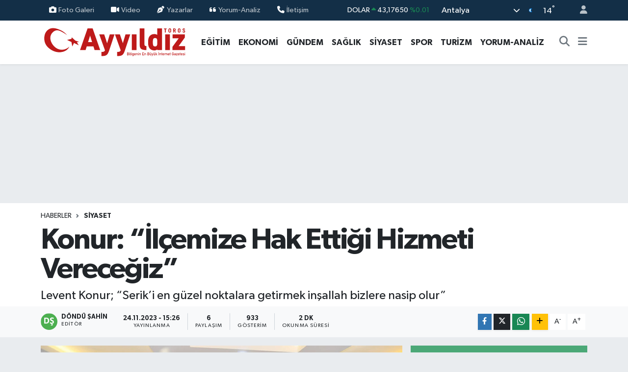

--- FILE ---
content_type: text/html; charset=UTF-8
request_url: https://www.ayyildizgazetesi.com/konur-ilcemize-hak-ettigi-hizmeti-verecegiz
body_size: 23821
content:
<!DOCTYPE html>
<html lang="tr" data-theme="flow">
<head>
<link rel="dns-prefetch" href="//www.ayyildizgazetesi.com">
<link rel="dns-prefetch" href="//ayyildizgazetesicom.teimg.com">
<link rel="dns-prefetch" href="//static.tebilisim.com">
<link rel="dns-prefetch" href="//www.googletagmanager.com">
<link rel="dns-prefetch" href="//www.facebook.com">
<link rel="dns-prefetch" href="//www.youtube.com">
<link rel="dns-prefetch" href="//www.w3.org">
<link rel="dns-prefetch" href="//x.com">
<link rel="dns-prefetch" href="//api.whatsapp.com">
<link rel="dns-prefetch" href="//www.linkedin.com">
<link rel="dns-prefetch" href="//pinterest.com">
<link rel="dns-prefetch" href="//t.me">
<link rel="dns-prefetch" href="//media.api-sports.io">
<link rel="dns-prefetch" href="//facebook.com">
<link rel="dns-prefetch" href="//tebilisim.com">

    <meta charset="utf-8">
<title>Konur: “İlçemize Hak Ettiği Hizmeti Vereceğiz” - AYYILDIZ TOROS GAZETESİ - Bölgenin En Büyük İnternet Gazetesi</title>
<meta name="description" content="Levent Konur; “Serik’i en güzel noktalara getirmek inşallah bizlere nasip olur”">
<link rel="canonical" href="https://www.ayyildizgazetesi.com/konur-ilcemize-hak-ettigi-hizmeti-verecegiz">
<meta name="viewport" content="width=device-width,initial-scale=1">
<meta name="X-UA-Compatible" content="IE=edge">
<meta name="robots" content="max-image-preview:large">
<meta name="theme-color" content="#132f47">
<meta name="title" content="Konur: “İlçemize Hak Ettiği Hizmeti Vereceğiz”">
<meta name="articleSection" content="news">
<meta name="datePublished" content="2023-11-24T15:26:00+03:00">
<meta name="dateModified" content="2023-11-24T15:26:00+03:00">
<meta name="articleAuthor" content="DÖNDÜ ŞAHİN">
<meta name="author" content="DÖNDÜ ŞAHİN">
<link rel="amphtml" href="https://www.ayyildizgazetesi.com/konur-ilcemize-hak-ettigi-hizmeti-verecegiz/amp">
<meta property="og:site_name" content="Ayyıldız Gazetesi">
<meta property="og:title" content="Konur: “İlçemize Hak Ettiği Hizmeti Vereceğiz”">
<meta property="og:description" content="Levent Konur; “Serik’i en güzel noktalara getirmek inşallah bizlere nasip olur”">
<meta property="og:url" content="https://www.ayyildizgazetesi.com/konur-ilcemize-hak-ettigi-hizmeti-verecegiz">
<meta property="og:image" content="https://ayyildizgazetesicom.teimg.com/crop/1280x720/ayyildizgazetesi-com/uploads/2023/11/levent-2.JPG">
<meta property="og:image:width" content="1280">
<meta property="og:image:height" content="720">
<meta property="og:image:alt" content="Konur: “İlçemize Hak Ettiği Hizmeti Vereceğiz”">
<meta property="og:article:published_time" content="2023-11-24T15:26:00+03:00">
<meta property="og:article:modified_time" content="2023-11-24T15:26:00+03:00">
<meta property="og:type" content="article">
<meta name="twitter:card" content="summary_large_image">
<meta name="twitter:title" content="Konur: “İlçemize Hak Ettiği Hizmeti Vereceğiz”">
<meta name="twitter:description" content="Levent Konur; “Serik’i en güzel noktalara getirmek inşallah bizlere nasip olur”">
<meta name="twitter:image" content="https://ayyildizgazetesicom.teimg.com/crop/1280x720/ayyildizgazetesi-com/uploads/2023/11/levent-2.JPG">
<meta name="twitter:url" content="https://www.ayyildizgazetesi.com/konur-ilcemize-hak-ettigi-hizmeti-verecegiz">
<link rel="shortcut icon" type="image/x-icon" href="https://ayyildizgazetesicom.teimg.com/ayyildizgazetesi-com/uploads/2023/11/genel/favicon-1.ico">
<link rel="manifest" href="https://www.ayyildizgazetesi.com/manifest.json?v=6.6.4" />
<link rel="preload" href="https://static.tebilisim.com/flow/assets/css/font-awesome/fa-solid-900.woff2" as="font" type="font/woff2" crossorigin />
<link rel="preload" href="https://static.tebilisim.com/flow/assets/css/font-awesome/fa-brands-400.woff2" as="font" type="font/woff2" crossorigin />
<link rel="preload" href="https://static.tebilisim.com/flow/assets/css/weather-icons/font/weathericons-regular-webfont.woff2" as="font" type="font/woff2" crossorigin />
<link rel="preload" href="https://static.tebilisim.com/flow/vendor/te/fonts/gibson/Gibson-Bold.woff2" as="font" type="font/woff2" crossorigin />
<link rel="preload" href="https://static.tebilisim.com/flow/vendor/te/fonts/gibson/Gibson-BoldItalic.woff2" as="font" type="font/woff2" crossorigin />
<link rel="preload" href="https://static.tebilisim.com/flow/vendor/te/fonts/gibson/Gibson-Italic.woff2" as="font" type="font/woff2" crossorigin />
<link rel="preload" href="https://static.tebilisim.com/flow/vendor/te/fonts/gibson/Gibson-Light.woff2" as="font" type="font/woff2" crossorigin />
<link rel="preload" href="https://static.tebilisim.com/flow/vendor/te/fonts/gibson/Gibson-LightItalic.woff2" as="font" type="font/woff2" crossorigin />
<link rel="preload" href="https://static.tebilisim.com/flow/vendor/te/fonts/gibson/Gibson-SemiBold.woff2" as="font" type="font/woff2" crossorigin />
<link rel="preload" href="https://static.tebilisim.com/flow/vendor/te/fonts/gibson/Gibson-SemiBoldItalic.woff2" as="font" type="font/woff2" crossorigin />
<link rel="preload" href="https://static.tebilisim.com/flow/vendor/te/fonts/gibson/Gibson.woff2" as="font" type="font/woff2" crossorigin />


<link rel="preload" as="style" href="https://static.tebilisim.com/flow/vendor/te/fonts/gibson.css?v=6.6.4">
<link rel="stylesheet" href="https://static.tebilisim.com/flow/vendor/te/fonts/gibson.css?v=6.6.4">

<link rel="preload" as="style" href="https://ayyildizgazetesicom.teimg.com/crop/1280x720/ayyildizgazetesi-com/uploads/2023/11/levent-2.JPG">
<link rel="preload" as="image" href="https://ayyildizgazetesicom.teimg.com/crop/1280x720/ayyildizgazetesi-com/uploads/2023/11/levent-2.JPG">
<style>:root {
        --te-link-color: #333;
        --te-link-hover-color: #000;
        --te-font: "Gibson";
        --te-secondary-font: "Gibson";
        --te-h1-font-size: 60px;
        --te-color: #132f47;
        --te-hover-color: #aa0101;
        --mm-ocd-width: 85%!important; /*  Mobil Menü Genişliği */
        --swiper-theme-color: var(--te-color)!important;
        --header-13-color: #ffc107;
    }</style><link rel="preload" as="style" href="https://static.tebilisim.com/flow/assets/vendor/bootstrap/css/bootstrap.min.css?v=6.6.4">
<link rel="stylesheet" href="https://static.tebilisim.com/flow/assets/vendor/bootstrap/css/bootstrap.min.css?v=6.6.4">
<link rel="preload" as="style" href="https://static.tebilisim.com/flow/assets/css/app6.6.4.min.css">
<link rel="stylesheet" href="https://static.tebilisim.com/flow/assets/css/app6.6.4.min.css">



<script type="application/ld+json">{"@context":"https:\/\/schema.org","@type":"WebSite","url":"https:\/\/www.ayyildizgazetesi.com","potentialAction":{"@type":"SearchAction","target":"https:\/\/www.ayyildizgazetesi.com\/arama?q={query}","query-input":"required name=query"}}</script>

<script type="application/ld+json">{"@context":"https:\/\/schema.org","@type":"NewsMediaOrganization","url":"https:\/\/www.ayyildizgazetesi.com","name":"Ayy\u0131ld\u0131z Gazetesi","logo":"https:\/\/ayyildizgazetesicom.teimg.com\/ayyildizgazetesi-com\/uploads\/2023\/11\/ayyildiz-logo-2.svg","sameAs":["https:\/\/www.facebook.com\/ayyildiztoros","https:\/\/www.youtube.com\/ayyildizgazetesi"]}</script>

<script type="application/ld+json">{"@context":"https:\/\/schema.org","@graph":[{"@type":"SiteNavigationElement","name":"Ana Sayfa","url":"https:\/\/www.ayyildizgazetesi.com","@id":"https:\/\/www.ayyildizgazetesi.com"},{"@type":"SiteNavigationElement","name":"G\u00dcNDEM","url":"https:\/\/www.ayyildizgazetesi.com\/gundem","@id":"https:\/\/www.ayyildizgazetesi.com\/gundem"},{"@type":"SiteNavigationElement","name":"EKONOM\u0130","url":"https:\/\/www.ayyildizgazetesi.com\/ekonomi","@id":"https:\/\/www.ayyildizgazetesi.com\/ekonomi"},{"@type":"SiteNavigationElement","name":"S\u0130YASET","url":"https:\/\/www.ayyildizgazetesi.com\/siyaset","@id":"https:\/\/www.ayyildizgazetesi.com\/siyaset"},{"@type":"SiteNavigationElement","name":"SPOR","url":"https:\/\/www.ayyildizgazetesi.com\/spor","@id":"https:\/\/www.ayyildizgazetesi.com\/spor"},{"@type":"SiteNavigationElement","name":"SA\u011eLIK","url":"https:\/\/www.ayyildizgazetesi.com\/saglik","@id":"https:\/\/www.ayyildizgazetesi.com\/saglik"},{"@type":"SiteNavigationElement","name":"E\u011e\u0130T\u0130M","url":"https:\/\/www.ayyildizgazetesi.com\/egitim","@id":"https:\/\/www.ayyildizgazetesi.com\/egitim"},{"@type":"SiteNavigationElement","name":"TUR\u0130ZM","url":"https:\/\/www.ayyildizgazetesi.com\/turizm","@id":"https:\/\/www.ayyildizgazetesi.com\/turizm"},{"@type":"SiteNavigationElement","name":"Yorum-Analiz","url":"https:\/\/www.ayyildizgazetesi.com\/yorum-analiz","@id":"https:\/\/www.ayyildizgazetesi.com\/yorum-analiz"},{"@type":"SiteNavigationElement","name":"Gizlilik S\u00f6zle\u015fmesi","url":"https:\/\/www.ayyildizgazetesi.com\/gizlilik-sozlesmesi","@id":"https:\/\/www.ayyildizgazetesi.com\/gizlilik-sozlesmesi"},{"@type":"SiteNavigationElement","name":"\u0130leti\u015fim","url":"https:\/\/www.ayyildizgazetesi.com\/iletisim","@id":"https:\/\/www.ayyildizgazetesi.com\/iletisim"},{"@type":"SiteNavigationElement","name":"Yazarlar","url":"https:\/\/www.ayyildizgazetesi.com\/yazarlar","@id":"https:\/\/www.ayyildizgazetesi.com\/yazarlar"},{"@type":"SiteNavigationElement","name":"Foto Galeri","url":"https:\/\/www.ayyildizgazetesi.com\/foto-galeri","@id":"https:\/\/www.ayyildizgazetesi.com\/foto-galeri"},{"@type":"SiteNavigationElement","name":"Video Galeri","url":"https:\/\/www.ayyildizgazetesi.com\/video","@id":"https:\/\/www.ayyildizgazetesi.com\/video"},{"@type":"SiteNavigationElement","name":"Biyografiler","url":"https:\/\/www.ayyildizgazetesi.com\/biyografi","@id":"https:\/\/www.ayyildizgazetesi.com\/biyografi"},{"@type":"SiteNavigationElement","name":"R\u00f6portajlar","url":"https:\/\/www.ayyildizgazetesi.com\/roportaj","@id":"https:\/\/www.ayyildizgazetesi.com\/roportaj"},{"@type":"SiteNavigationElement","name":"Anketler","url":"https:\/\/www.ayyildizgazetesi.com\/anketler","@id":"https:\/\/www.ayyildizgazetesi.com\/anketler"},{"@type":"SiteNavigationElement","name":"Serik Bug\u00fcn, Yar\u0131n ve 1 Haftal\u0131k Hava Durumu Tahmini","url":"https:\/\/www.ayyildizgazetesi.com\/serik-hava-durumu","@id":"https:\/\/www.ayyildizgazetesi.com\/serik-hava-durumu"},{"@type":"SiteNavigationElement","name":"Serik Namaz Vakitleri","url":"https:\/\/www.ayyildizgazetesi.com\/serik-namaz-vakitleri","@id":"https:\/\/www.ayyildizgazetesi.com\/serik-namaz-vakitleri"},{"@type":"SiteNavigationElement","name":"Puan Durumu ve Fikst\u00fcr","url":"https:\/\/www.ayyildizgazetesi.com\/futbol\/st-super-lig-puan-durumu-ve-fikstur","@id":"https:\/\/www.ayyildizgazetesi.com\/futbol\/st-super-lig-puan-durumu-ve-fikstur"}]}</script>

<script type="application/ld+json">{"@context":"https:\/\/schema.org","@type":"BreadcrumbList","itemListElement":[{"@type":"ListItem","position":1,"item":{"@type":"Thing","@id":"https:\/\/www.ayyildizgazetesi.com","name":"Haberler"}},{"@type":"ListItem","position":2,"item":{"@type":"Thing","@id":"https:\/\/www.ayyildizgazetesi.com\/siyaset","name":"S\u0130YASET"}},{"@type":"ListItem","position":3,"item":{"@type":"Thing","@id":"https:\/\/www.ayyildizgazetesi.com\/konur-ilcemize-hak-ettigi-hizmeti-verecegiz","name":"Konur: \u201c\u0130l\u00e7emize Hak Etti\u011fi Hizmeti Verece\u011fiz\u201d"}}]}</script>
<script type="application/ld+json">{"@context":"https:\/\/schema.org","@type":"NewsArticle","headline":"Konur: \u201c\u0130l\u00e7emize Hak Etti\u011fi Hizmeti Verece\u011fiz\u201d","articleSection":"S\u0130YASET","dateCreated":"2023-11-24T15:26:00+03:00","datePublished":"2023-11-24T15:26:00+03:00","dateModified":"2023-11-24T15:26:00+03:00","wordCount":315,"genre":"news","mainEntityOfPage":{"@type":"WebPage","@id":"https:\/\/www.ayyildizgazetesi.com\/konur-ilcemize-hak-ettigi-hizmeti-verecegiz"},"articleBody":"Levent Konur; \u201cSerik\u2019i en g\u00fczel noktalara getirmek in\u015fallah bizlere nasip olur\u201d\r\n\r\nAK Parti Belediye Meclis \u00dcyesi Levent Konur, AK Partiden Serik Belediye Ba\u015fkan aday adayl\u0131\u011f\u0131 ba\u015fvurusunu yapt\u0131.\r\n\r\nKonur, parti binas\u0131nda Ak Parti \u0130l\u00e7e Ba\u015fkan Yard\u0131mc\u0131s\u0131 ve Se\u00e7im \u0130\u015fleri Ba\u015fkan\u0131 Halil Delig\u00f6z\u2019e evraklar\u0131n\u0131 teslim etti. Konur\u2019un m\u00fcracaat\u0131n\u0131 alan Delig\u00f6z; \u201cPartimizde belediye ba\u015fkan aday adayl\u0131\u011f\u0131 s\u00fcrecimiz devam etmektedir. Aday adayl\u0131\u011f\u0131 ba\u015fvuru s\u00fcreci yar\u0131n (\u00c7ar\u015famba) tamamlanacakt\u0131r. Bug\u00fcn 5 y\u0131l birlikte \u00e7al\u0131\u015ft\u0131\u011f\u0131m\u0131z belediye meclis \u00fcyemiz Levent konur karde\u015fimiz partimize gelerek ba\u015fvurusunu yapm\u0131\u015f bulunmaktad\u0131r. Kendisine \u00e7\u0131km\u0131\u015f oldu\u011fu bu yolda ba\u015far\u0131lar diliyorum yolu a\u00e7\u0131k olsun.\u201d Dedi.\r\n\r\n&nbsp;\r\n\r\n\u201cSerik\u2019i En G\u00fczel Noktalara Getirmek \u0130n\u015fallah Bizlere Nasip Olur\u201d\r\n\r\nLevent Konur burada yapt\u0131\u011f\u0131 a\u00e7\u0131klamada \u015funlar\u0131 s\u00f6yledi; \u201c\u00d6ncelikle her \u015feyin hay\u0131rl\u0131s\u0131 olsun diyenlerdenim. 1974 Serik do\u011fumluyum. \u0130lk, orta ve lise tahsilimi Serik\u2019te, \u00fcniversite tahsilimi ise Yak\u0131ndo\u011fu \u00dcniversitesi \u0130\u015fletme B\u00f6l\u00fcm\u00fcnde tamamlad\u0131m. Serik\u2019te ticaretime devam ettim. Evliyim ve bir k\u0131z babas\u0131y\u0131m. \r\n\r\nMemleketime hizmet etme iste\u011fi bug\u00fcn bizi burada bulu\u015fturdu. Bu kutlu davada il\u00e7emizin hak etti\u011fi hizmeti verece\u011fimize inanc\u0131m tamd\u0131r. Rabbim bize bu g\u00f6revi nasip etti\u011fi takdirde isti\u015fare k\u00fclt\u00fcr\u00fcn\u00fcn \u00f6nemli oldu\u011funu bunu geli\u015ftirerek ben de\u011fil biz diyerek Serik\u2019i en g\u00fczel noktalara getirmek in\u015fallah bizlere nasip olur. Aday adayl\u0131\u011f\u0131 ba\u015fvurumu m\u00fctevazi bir \u015fekilde yapmay\u0131 uygun g\u00f6rd\u00fcm. Di\u011fer aday aday\u0131 arkada\u015flar\u0131ma da ba\u015far\u0131lar diliyorum. Rabbim hepsinin yolunu a\u00e7\u0131k etsin.\u201d \r\n\r\nHer daim beni yaln\u0131z b\u0131rakmayan t\u00fcm aileme, k\u0131ymetli y\u00f6neticilerime ve herkese te\u015fekk\u00fcr ediyorum.\u201d\r\n\r\nHaber: Osman T\u00fcrk\u00e7e\r\n\r\n","description":"Levent Konur; \u201cSerik\u2019i en g\u00fczel noktalara getirmek in\u015fallah bizlere nasip olur\u201d","inLanguage":"tr-TR","keywords":[],"image":{"@type":"ImageObject","url":"https:\/\/ayyildizgazetesicom.teimg.com\/crop\/1280x720\/ayyildizgazetesi-com\/uploads\/2023\/11\/levent-2.JPG","width":"1280","height":"720","caption":"Konur: \u201c\u0130l\u00e7emize Hak Etti\u011fi Hizmeti Verece\u011fiz\u201d"},"publishingPrinciples":"https:\/\/www.ayyildizgazetesi.com\/gizlilik-sozlesmesi","isFamilyFriendly":"http:\/\/schema.org\/True","isAccessibleForFree":"http:\/\/schema.org\/True","publisher":{"@type":"Organization","name":"Ayy\u0131ld\u0131z Gazetesi","image":"https:\/\/ayyildizgazetesicom.teimg.com\/ayyildizgazetesi-com\/uploads\/2023\/11\/ayyildiz-logo-2.svg","logo":{"@type":"ImageObject","url":"https:\/\/ayyildizgazetesicom.teimg.com\/ayyildizgazetesi-com\/uploads\/2023\/11\/ayyildiz-logo-2.svg","width":"640","height":"375"}},"author":{"@type":"Person","name":"D\u00d6ND\u00dc \u015eAH\u0130N","honorificPrefix":"","jobTitle":"","url":null}}</script>









<script async data-cfasync="false"
	src="https://www.googletagmanager.com/gtag/js?id=G-CJ0JSN2GXY"></script>
<script data-cfasync="false">
	window.dataLayer = window.dataLayer || [];
	  function gtag(){dataLayer.push(arguments);}
	  gtag('js', new Date());
	  gtag('config', 'G-CJ0JSN2GXY');
</script>




</head>




<body class="d-flex flex-column min-vh-100">

    
    

    <header class="header-4">
    <div class="top-header d-none d-lg-block">
        <div class="container">
            <div class="d-flex justify-content-between align-items-center">

                <ul  class="top-menu nav small sticky-top">
        <li class="nav-item   ">
        <a href="/foto-galeri" class="nav-link pe-3" target="_self" title="Foto Galeri"><i class="fa fa-camera me-1 text-light mr-1"></i>Foto Galeri</a>
        
    </li>
        <li class="nav-item   ">
        <a href="/video" class="nav-link pe-3" target="_self" title="Video"><i class="fa fa-video me-1 text-light mr-1"></i>Video</a>
        
    </li>
        <li class="nav-item   ">
        <a href="/yazarlar" class="nav-link pe-3" target="_self" title="Yazarlar"><i class="fa fa-pen-nib me-1 text-light mr-1"></i>Yazarlar</a>
        
    </li>
        <li class="nav-item   ">
        <a href="/yorum-analiz" class="nav-link pe-3" target="_self" title="Yorum-Analiz"><i class="fa fa-quote-left  me-1 text-light mr-1"></i>Yorum-Analiz</a>
        
    </li>
        <li class="nav-item   ">
        <a href="/iletisim" class="nav-link pe-3" target="_self" title="İletişim"><i class="fa fa-phone me-1 text-light mr-1"></i>İletişim</a>
        
    </li>
    </ul>


                                    <div class="position-relative overflow-hidden ms-auto text-end" style="height: 36px;">
                        <!-- PİYASALAR -->
        <div class="newsticker mini small">
        <ul class="newsticker__list list-unstyled" data-header="4">
            <li class="newsticker__item col dolar">DOLAR
                <span class="text-success"><i class="fa fa-caret-up"></i></span>
                <span class="value">43,17650</span>
                <span class="text-success">%0.01</span>
            </li>
            <li class="newsticker__item col euro">EURO
                <span class="text-danger"><i class="fa fa-caret-down"></i></span>
                <span class="value">50,31520</span>
                <span class="text-danger">%-0.04</span>
            </li>
            <li class="newsticker__item col euro">STERLİN
                <span class="text-danger"><i class="fa fa-caret-down"></i></span>
                <span class="value">58,02850</span>
                <span class="text-danger">%-0.07</span>
            </li>
            <li class="newsticker__item col altin">G.ALTIN
                <span class="text-success"><i class="fa fa-caret-up"></i></span>
                <span class="value">6383,14000</span>
                <span class="text-success">%0.33</span>
            </li>
            <li class="newsticker__item col bist">BİST100
                <span class="text-success"><i class="fa fa-caret-up"></i></span>
                <span class="value">12.386,00</span>
                <span class="text-success">%107</span>
            </li>
            <li class="newsticker__item col btc">BITCOIN
                <span class="text-success"><i class="fa fa-caret-up"></i></span>
                <span class="value">95.369,69</span>
                <span class="text-success">%4.62</span>
            </li>
        </ul>
    </div>
    

                    </div>
                    <div class="d-flex justify-content-end align-items-center text-light ms-4 weather-widget mini">
                        <!-- HAVA DURUMU -->

<input type="hidden" name="widget_setting_weathercity" value="37.09516720,31.07937050" />

            <div class="weather d-none d-xl-block me-2" data-header="4">
            <div class="custom-selectbox text-white" onclick="if (!window.__cfRLUnblockHandlers) return false; toggleDropdown(this)" style="width: 100%" data-cf-modified-60d953e7d566a376e3de0bc3-="">
    <div class="d-flex justify-content-between align-items-center">
        <span style="">Antalya</span>
        <i class="fas fa-chevron-down" style="font-size: 14px"></i>
    </div>
    <ul class="bg-white text-dark overflow-widget" style="min-height: 100px; max-height: 300px">
                        <li>
            <a href="https://www.ayyildizgazetesi.com/adana-hava-durumu" title="Adana Hava Durumu" class="text-dark">
                Adana
            </a>
        </li>
                        <li>
            <a href="https://www.ayyildizgazetesi.com/adiyaman-hava-durumu" title="Adıyaman Hava Durumu" class="text-dark">
                Adıyaman
            </a>
        </li>
                        <li>
            <a href="https://www.ayyildizgazetesi.com/afyonkarahisar-hava-durumu" title="Afyonkarahisar Hava Durumu" class="text-dark">
                Afyonkarahisar
            </a>
        </li>
                        <li>
            <a href="https://www.ayyildizgazetesi.com/agri-hava-durumu" title="Ağrı Hava Durumu" class="text-dark">
                Ağrı
            </a>
        </li>
                        <li>
            <a href="https://www.ayyildizgazetesi.com/aksaray-hava-durumu" title="Aksaray Hava Durumu" class="text-dark">
                Aksaray
            </a>
        </li>
                        <li>
            <a href="https://www.ayyildizgazetesi.com/amasya-hava-durumu" title="Amasya Hava Durumu" class="text-dark">
                Amasya
            </a>
        </li>
                        <li>
            <a href="https://www.ayyildizgazetesi.com/ankara-hava-durumu" title="Ankara Hava Durumu" class="text-dark">
                Ankara
            </a>
        </li>
                        <li>
            <a href="https://www.ayyildizgazetesi.com/antalya-hava-durumu" title="Antalya Hava Durumu" class="text-dark">
                Antalya
            </a>
        </li>
                        <li>
            <a href="https://www.ayyildizgazetesi.com/ardahan-hava-durumu" title="Ardahan Hava Durumu" class="text-dark">
                Ardahan
            </a>
        </li>
                        <li>
            <a href="https://www.ayyildizgazetesi.com/artvin-hava-durumu" title="Artvin Hava Durumu" class="text-dark">
                Artvin
            </a>
        </li>
                        <li>
            <a href="https://www.ayyildizgazetesi.com/aydin-hava-durumu" title="Aydın Hava Durumu" class="text-dark">
                Aydın
            </a>
        </li>
                        <li>
            <a href="https://www.ayyildizgazetesi.com/balikesir-hava-durumu" title="Balıkesir Hava Durumu" class="text-dark">
                Balıkesir
            </a>
        </li>
                        <li>
            <a href="https://www.ayyildizgazetesi.com/bartin-hava-durumu" title="Bartın Hava Durumu" class="text-dark">
                Bartın
            </a>
        </li>
                        <li>
            <a href="https://www.ayyildizgazetesi.com/batman-hava-durumu" title="Batman Hava Durumu" class="text-dark">
                Batman
            </a>
        </li>
                        <li>
            <a href="https://www.ayyildizgazetesi.com/bayburt-hava-durumu" title="Bayburt Hava Durumu" class="text-dark">
                Bayburt
            </a>
        </li>
                        <li>
            <a href="https://www.ayyildizgazetesi.com/bilecik-hava-durumu" title="Bilecik Hava Durumu" class="text-dark">
                Bilecik
            </a>
        </li>
                        <li>
            <a href="https://www.ayyildizgazetesi.com/bingol-hava-durumu" title="Bingöl Hava Durumu" class="text-dark">
                Bingöl
            </a>
        </li>
                        <li>
            <a href="https://www.ayyildizgazetesi.com/bitlis-hava-durumu" title="Bitlis Hava Durumu" class="text-dark">
                Bitlis
            </a>
        </li>
                        <li>
            <a href="https://www.ayyildizgazetesi.com/bolu-hava-durumu" title="Bolu Hava Durumu" class="text-dark">
                Bolu
            </a>
        </li>
                        <li>
            <a href="https://www.ayyildizgazetesi.com/burdur-hava-durumu" title="Burdur Hava Durumu" class="text-dark">
                Burdur
            </a>
        </li>
                        <li>
            <a href="https://www.ayyildizgazetesi.com/bursa-hava-durumu" title="Bursa Hava Durumu" class="text-dark">
                Bursa
            </a>
        </li>
                        <li>
            <a href="https://www.ayyildizgazetesi.com/canakkale-hava-durumu" title="Çanakkale Hava Durumu" class="text-dark">
                Çanakkale
            </a>
        </li>
                        <li>
            <a href="https://www.ayyildizgazetesi.com/cankiri-hava-durumu" title="Çankırı Hava Durumu" class="text-dark">
                Çankırı
            </a>
        </li>
                        <li>
            <a href="https://www.ayyildizgazetesi.com/corum-hava-durumu" title="Çorum Hava Durumu" class="text-dark">
                Çorum
            </a>
        </li>
                        <li>
            <a href="https://www.ayyildizgazetesi.com/denizli-hava-durumu" title="Denizli Hava Durumu" class="text-dark">
                Denizli
            </a>
        </li>
                        <li>
            <a href="https://www.ayyildizgazetesi.com/diyarbakir-hava-durumu" title="Diyarbakır Hava Durumu" class="text-dark">
                Diyarbakır
            </a>
        </li>
                        <li>
            <a href="https://www.ayyildizgazetesi.com/duzce-hava-durumu" title="Düzce Hava Durumu" class="text-dark">
                Düzce
            </a>
        </li>
                        <li>
            <a href="https://www.ayyildizgazetesi.com/edirne-hava-durumu" title="Edirne Hava Durumu" class="text-dark">
                Edirne
            </a>
        </li>
                        <li>
            <a href="https://www.ayyildizgazetesi.com/elazig-hava-durumu" title="Elazığ Hava Durumu" class="text-dark">
                Elazığ
            </a>
        </li>
                        <li>
            <a href="https://www.ayyildizgazetesi.com/erzincan-hava-durumu" title="Erzincan Hava Durumu" class="text-dark">
                Erzincan
            </a>
        </li>
                        <li>
            <a href="https://www.ayyildizgazetesi.com/erzurum-hava-durumu" title="Erzurum Hava Durumu" class="text-dark">
                Erzurum
            </a>
        </li>
                        <li>
            <a href="https://www.ayyildizgazetesi.com/eskisehir-hava-durumu" title="Eskişehir Hava Durumu" class="text-dark">
                Eskişehir
            </a>
        </li>
                        <li>
            <a href="https://www.ayyildizgazetesi.com/gaziantep-hava-durumu" title="Gaziantep Hava Durumu" class="text-dark">
                Gaziantep
            </a>
        </li>
                        <li>
            <a href="https://www.ayyildizgazetesi.com/giresun-hava-durumu" title="Giresun Hava Durumu" class="text-dark">
                Giresun
            </a>
        </li>
                        <li>
            <a href="https://www.ayyildizgazetesi.com/gumushane-hava-durumu" title="Gümüşhane Hava Durumu" class="text-dark">
                Gümüşhane
            </a>
        </li>
                        <li>
            <a href="https://www.ayyildizgazetesi.com/hakkari-hava-durumu" title="Hakkâri Hava Durumu" class="text-dark">
                Hakkâri
            </a>
        </li>
                        <li>
            <a href="https://www.ayyildizgazetesi.com/hatay-hava-durumu" title="Hatay Hava Durumu" class="text-dark">
                Hatay
            </a>
        </li>
                        <li>
            <a href="https://www.ayyildizgazetesi.com/igdir-hava-durumu" title="Iğdır Hava Durumu" class="text-dark">
                Iğdır
            </a>
        </li>
                        <li>
            <a href="https://www.ayyildizgazetesi.com/isparta-hava-durumu" title="Isparta Hava Durumu" class="text-dark">
                Isparta
            </a>
        </li>
                        <li>
            <a href="https://www.ayyildizgazetesi.com/istanbul-hava-durumu" title="İstanbul Hava Durumu" class="text-dark">
                İstanbul
            </a>
        </li>
                        <li>
            <a href="https://www.ayyildizgazetesi.com/izmir-hava-durumu" title="İzmir Hava Durumu" class="text-dark">
                İzmir
            </a>
        </li>
                        <li>
            <a href="https://www.ayyildizgazetesi.com/kahramanmaras-hava-durumu" title="Kahramanmaraş Hava Durumu" class="text-dark">
                Kahramanmaraş
            </a>
        </li>
                        <li>
            <a href="https://www.ayyildizgazetesi.com/karabuk-hava-durumu" title="Karabük Hava Durumu" class="text-dark">
                Karabük
            </a>
        </li>
                        <li>
            <a href="https://www.ayyildizgazetesi.com/karaman-hava-durumu" title="Karaman Hava Durumu" class="text-dark">
                Karaman
            </a>
        </li>
                        <li>
            <a href="https://www.ayyildizgazetesi.com/kars-hava-durumu" title="Kars Hava Durumu" class="text-dark">
                Kars
            </a>
        </li>
                        <li>
            <a href="https://www.ayyildizgazetesi.com/kastamonu-hava-durumu" title="Kastamonu Hava Durumu" class="text-dark">
                Kastamonu
            </a>
        </li>
                        <li>
            <a href="https://www.ayyildizgazetesi.com/kayseri-hava-durumu" title="Kayseri Hava Durumu" class="text-dark">
                Kayseri
            </a>
        </li>
                        <li>
            <a href="https://www.ayyildizgazetesi.com/kilis-hava-durumu" title="Kilis Hava Durumu" class="text-dark">
                Kilis
            </a>
        </li>
                        <li>
            <a href="https://www.ayyildizgazetesi.com/kirikkale-hava-durumu" title="Kırıkkale Hava Durumu" class="text-dark">
                Kırıkkale
            </a>
        </li>
                        <li>
            <a href="https://www.ayyildizgazetesi.com/kirklareli-hava-durumu" title="Kırklareli Hava Durumu" class="text-dark">
                Kırklareli
            </a>
        </li>
                        <li>
            <a href="https://www.ayyildizgazetesi.com/kirsehir-hava-durumu" title="Kırşehir Hava Durumu" class="text-dark">
                Kırşehir
            </a>
        </li>
                        <li>
            <a href="https://www.ayyildizgazetesi.com/kocaeli-hava-durumu" title="Kocaeli Hava Durumu" class="text-dark">
                Kocaeli
            </a>
        </li>
                        <li>
            <a href="https://www.ayyildizgazetesi.com/konya-hava-durumu" title="Konya Hava Durumu" class="text-dark">
                Konya
            </a>
        </li>
                        <li>
            <a href="https://www.ayyildizgazetesi.com/kutahya-hava-durumu" title="Kütahya Hava Durumu" class="text-dark">
                Kütahya
            </a>
        </li>
                        <li>
            <a href="https://www.ayyildizgazetesi.com/malatya-hava-durumu" title="Malatya Hava Durumu" class="text-dark">
                Malatya
            </a>
        </li>
                        <li>
            <a href="https://www.ayyildizgazetesi.com/manisa-hava-durumu" title="Manisa Hava Durumu" class="text-dark">
                Manisa
            </a>
        </li>
                        <li>
            <a href="https://www.ayyildizgazetesi.com/mardin-hava-durumu" title="Mardin Hava Durumu" class="text-dark">
                Mardin
            </a>
        </li>
                        <li>
            <a href="https://www.ayyildizgazetesi.com/mersin-hava-durumu" title="Mersin Hava Durumu" class="text-dark">
                Mersin
            </a>
        </li>
                        <li>
            <a href="https://www.ayyildizgazetesi.com/mugla-hava-durumu" title="Muğla Hava Durumu" class="text-dark">
                Muğla
            </a>
        </li>
                        <li>
            <a href="https://www.ayyildizgazetesi.com/mus-hava-durumu" title="Muş Hava Durumu" class="text-dark">
                Muş
            </a>
        </li>
                        <li>
            <a href="https://www.ayyildizgazetesi.com/nevsehir-hava-durumu" title="Nevşehir Hava Durumu" class="text-dark">
                Nevşehir
            </a>
        </li>
                        <li>
            <a href="https://www.ayyildizgazetesi.com/nigde-hava-durumu" title="Niğde Hava Durumu" class="text-dark">
                Niğde
            </a>
        </li>
                        <li>
            <a href="https://www.ayyildizgazetesi.com/ordu-hava-durumu" title="Ordu Hava Durumu" class="text-dark">
                Ordu
            </a>
        </li>
                        <li>
            <a href="https://www.ayyildizgazetesi.com/osmaniye-hava-durumu" title="Osmaniye Hava Durumu" class="text-dark">
                Osmaniye
            </a>
        </li>
                        <li>
            <a href="https://www.ayyildizgazetesi.com/rize-hava-durumu" title="Rize Hava Durumu" class="text-dark">
                Rize
            </a>
        </li>
                        <li>
            <a href="https://www.ayyildizgazetesi.com/sakarya-hava-durumu" title="Sakarya Hava Durumu" class="text-dark">
                Sakarya
            </a>
        </li>
                        <li>
            <a href="https://www.ayyildizgazetesi.com/samsun-hava-durumu" title="Samsun Hava Durumu" class="text-dark">
                Samsun
            </a>
        </li>
                        <li>
            <a href="https://www.ayyildizgazetesi.com/sanliurfa-hava-durumu" title="Şanlıurfa Hava Durumu" class="text-dark">
                Şanlıurfa
            </a>
        </li>
                        <li>
            <a href="https://www.ayyildizgazetesi.com/siirt-hava-durumu" title="Siirt Hava Durumu" class="text-dark">
                Siirt
            </a>
        </li>
                        <li>
            <a href="https://www.ayyildizgazetesi.com/sinop-hava-durumu" title="Sinop Hava Durumu" class="text-dark">
                Sinop
            </a>
        </li>
                        <li>
            <a href="https://www.ayyildizgazetesi.com/sivas-hava-durumu" title="Sivas Hava Durumu" class="text-dark">
                Sivas
            </a>
        </li>
                        <li>
            <a href="https://www.ayyildizgazetesi.com/sirnak-hava-durumu" title="Şırnak Hava Durumu" class="text-dark">
                Şırnak
            </a>
        </li>
                        <li>
            <a href="https://www.ayyildizgazetesi.com/tekirdag-hava-durumu" title="Tekirdağ Hava Durumu" class="text-dark">
                Tekirdağ
            </a>
        </li>
                        <li>
            <a href="https://www.ayyildizgazetesi.com/tokat-hava-durumu" title="Tokat Hava Durumu" class="text-dark">
                Tokat
            </a>
        </li>
                        <li>
            <a href="https://www.ayyildizgazetesi.com/trabzon-hava-durumu" title="Trabzon Hava Durumu" class="text-dark">
                Trabzon
            </a>
        </li>
                        <li>
            <a href="https://www.ayyildizgazetesi.com/tunceli-hava-durumu" title="Tunceli Hava Durumu" class="text-dark">
                Tunceli
            </a>
        </li>
                        <li>
            <a href="https://www.ayyildizgazetesi.com/usak-hava-durumu" title="Uşak Hava Durumu" class="text-dark">
                Uşak
            </a>
        </li>
                        <li>
            <a href="https://www.ayyildizgazetesi.com/van-hava-durumu" title="Van Hava Durumu" class="text-dark">
                Van
            </a>
        </li>
                        <li>
            <a href="https://www.ayyildizgazetesi.com/yalova-hava-durumu" title="Yalova Hava Durumu" class="text-dark">
                Yalova
            </a>
        </li>
                        <li>
            <a href="https://www.ayyildizgazetesi.com/yozgat-hava-durumu" title="Yozgat Hava Durumu" class="text-dark">
                Yozgat
            </a>
        </li>
                        <li>
            <a href="https://www.ayyildizgazetesi.com/zonguldak-hava-durumu" title="Zonguldak Hava Durumu" class="text-dark">
                Zonguldak
            </a>
        </li>
            </ul>
</div>

        </div>
        <div class="d-none d-xl-block" data-header="4">
            <span class="lead me-2">
                <img src="//cdn.weatherapi.com/weather/64x64/night/113.png" class="condition" width="26" height="26" alt="14" />
            </span>
            <span class="degree text-white">14</span><sup class="text-white">°</sup>
        </div>
    
<div data-location='{"city":"TUXX0014"}' class="d-none"></div>


                    </div>
                                <ul class="nav ms-4">
                    <li class="nav-item ms-2"><a class="nav-link pe-0" href="/member/login" title="Üyelik Girişi" target="_blank"><i class="fa fa-user"></i></a></li>
                </ul>
            </div>
        </div>
    </div>
    <nav class="main-menu navbar navbar-expand-lg bg-white shadow-sm py-1">
        <div class="container">
            <div class="d-lg-none">
                <a href="#menu" title="Ana Menü"><i class="fa fa-bars fa-lg"></i></a>
            </div>
            <div>
                                <a class="navbar-brand me-0" href="/" title="Ayyıldız Gazetesi">
                    <img src="https://ayyildizgazetesicom.teimg.com/ayyildizgazetesi-com/uploads/2023/11/ayyildiz-logo-2.svg" alt="Ayyıldız Gazetesi" width="305" height="40" class="light-mode img-fluid flow-logo">
<img src="https://ayyildizgazetesicom.teimg.com/ayyildizgazetesi-com/uploads/2023/11/ayyildiz-logo-light-1.svg" alt="Ayyıldız Gazetesi" width="305" height="40" class="dark-mode img-fluid flow-logo d-none">

                </a>
                            </div>
            <div class="d-none d-lg-block">
                <ul  class="nav fw-semibold">
        <li class="nav-item   ">
        <a href="/egitim" class="nav-link nav-link text-dark" target="_self" title="EĞİTİM">EĞİTİM</a>
        
    </li>
        <li class="nav-item   ">
        <a href="/ekonomi" class="nav-link nav-link text-dark" target="_self" title="EKONOMİ">EKONOMİ</a>
        
    </li>
        <li class="nav-item   ">
        <a href="/gundem" class="nav-link nav-link text-dark" target="_self" title="GÜNDEM">GÜNDEM</a>
        
    </li>
        <li class="nav-item   ">
        <a href="/saglik" class="nav-link nav-link text-dark" target="_self" title="SAĞLIK">SAĞLIK</a>
        
    </li>
        <li class="nav-item   ">
        <a href="/siyaset" class="nav-link nav-link text-dark" target="_self" title="SİYASET">SİYASET</a>
        
    </li>
        <li class="nav-item   ">
        <a href="/spor" class="nav-link nav-link text-dark" target="_self" title="SPOR">SPOR</a>
        
    </li>
        <li class="nav-item   ">
        <a href="/turizm" class="nav-link nav-link text-dark" target="_self" title="TURİZM">TURİZM</a>
        
    </li>
        <li class="nav-item   ">
        <a href="/yorum-analiz" class="nav-link nav-link text-dark" target="_self" title="YORUM-ANALİZ">YORUM-ANALİZ</a>
        
    </li>
    </ul>

            </div>
            <ul class="navigation-menu nav d-flex align-items-center">
                <li class="nav-item">
                    <a href="/arama" class="nav-link" title="Ara">
                        <i class="fa fa-search fa-lg text-secondary"></i>
                    </a>
                </li>
                
                <li class="nav-item dropdown d-none d-lg-block position-static">
                    <a class="nav-link p-0 ms-2 text-secondary" data-bs-toggle="dropdown" href="#" aria-haspopup="true" aria-expanded="false" title="Ana Menü"><i class="fa fa-bars fa-lg"></i></a>
                    <div class="mega-menu dropdown-menu dropdown-menu-end text-capitalize shadow-lg border-0 rounded-0">

    <div class="row g-3 small p-3">

                <div class="col">
            <div class="extra-sections bg-light p-3 border">
                <a href="https://www.ayyildizgazetesi.com/antalya-nobetci-eczaneler" title="Nöbetçi Eczaneler" class="d-block border-bottom pb-2 mb-2" target="_self"><i class="fa-solid fa-capsules me-2"></i>Nöbetçi Eczaneler</a>
<a href="https://www.ayyildizgazetesi.com/antalya-hava-durumu" title="Hava Durumu" class="d-block border-bottom pb-2 mb-2" target="_self"><i class="fa-solid fa-cloud-sun me-2"></i>Hava Durumu</a>
<a href="https://www.ayyildizgazetesi.com/antalya-namaz-vakitleri" title="Namaz Vakitleri" class="d-block border-bottom pb-2 mb-2" target="_self"><i class="fa-solid fa-mosque me-2"></i>Namaz Vakitleri</a>
<a href="https://www.ayyildizgazetesi.com/antalya-trafik-durumu" title="Trafik Durumu" class="d-block border-bottom pb-2 mb-2" target="_self"><i class="fa-solid fa-car me-2"></i>Trafik Durumu</a>
<a href="https://www.ayyildizgazetesi.com/futbol/super-lig-puan-durumu-ve-fikstur" title="Süper Lig Puan Durumu ve Fikstür" class="d-block border-bottom pb-2 mb-2" target="_self"><i class="fa-solid fa-chart-bar me-2"></i>Süper Lig Puan Durumu ve Fikstür</a>
<a href="https://www.ayyildizgazetesi.com/tum-mansetler" title="Tüm Manşetler" class="d-block border-bottom pb-2 mb-2" target="_self"><i class="fa-solid fa-newspaper me-2"></i>Tüm Manşetler</a>
<a href="https://www.ayyildizgazetesi.com/sondakika-haberleri" title="Son Dakika Haberleri" class="d-block border-bottom pb-2 mb-2" target="_self"><i class="fa-solid fa-bell me-2"></i>Son Dakika Haberleri</a>

            </div>
        </div>
        
        

    </div>

    <div class="p-3 bg-light">
                <a class="me-3"
            href="https://www.facebook.com/ayyildiztoros" target="_blank" rel="nofollow noreferrer noopener"><i class="fab fa-facebook me-2 text-navy"></i> Facebook</a>
                                                <a class="me-3"
            href="https://www.youtube.com/ayyildizgazetesi" target="_blank" rel="nofollow noreferrer noopener"><i class="fab fa-youtube me-2 text-danger"></i> Youtube</a>
                                                    </div>

    <div class="mega-menu-footer p-2 bg-te-color">
        <a class="dropdown-item text-white" href="/kunye" title="Künye"><i class="fa fa-id-card me-2"></i> Künye</a>
        <a class="dropdown-item text-white" href="/iletisim" title="İletişim"><i class="fa fa-envelope me-2"></i> İletişim</a>
        <a class="dropdown-item text-white" href="/rss-baglantilari" title="RSS Bağlantıları"><i class="fa fa-rss me-2"></i> RSS Bağlantıları</a>
        <a class="dropdown-item text-white" href="/member/login" title="Üyelik Girişi"><i class="fa fa-user me-2"></i> Üyelik Girişi</a>
    </div>


</div>

                </li>
            </ul>
        </div>
    </nav>
    <ul  class="mobile-categories d-lg-none list-inline bg-white">
        <li class="list-inline-item">
        <a href="/egitim" class="text-dark" target="_self" title="EĞİTİM">
                EĞİTİM
        </a>
    </li>
        <li class="list-inline-item">
        <a href="/ekonomi" class="text-dark" target="_self" title="EKONOMİ">
                EKONOMİ
        </a>
    </li>
        <li class="list-inline-item">
        <a href="/gundem" class="text-dark" target="_self" title="GÜNDEM">
                GÜNDEM
        </a>
    </li>
        <li class="list-inline-item">
        <a href="/saglik" class="text-dark" target="_self" title="SAĞLIK">
                SAĞLIK
        </a>
    </li>
        <li class="list-inline-item">
        <a href="/siyaset" class="text-dark" target="_self" title="SİYASET">
                SİYASET
        </a>
    </li>
        <li class="list-inline-item">
        <a href="/spor" class="text-dark" target="_self" title="SPOR">
                SPOR
        </a>
    </li>
        <li class="list-inline-item">
        <a href="/turizm" class="text-dark" target="_self" title="TURİZM">
                TURİZM
        </a>
    </li>
        <li class="list-inline-item">
        <a href="/yorum-analiz" class="text-dark" target="_self" title="YORUM-ANALİZ">
                YORUM-ANALİZ
        </a>
    </li>
    </ul>


</header>






<main class="single overflow-hidden" style="min-height: 300px">

            
    
    <div class="infinite" data-show-advert="1">

    <div id="ad_150" data-channel="150" data-advert="temedya" data-rotation="120" class="d-none d-sm-flex flex-column align-items-center justify-content-start text-center mx-auto overflow-hidden my-3" data-affix="0" style="width: 970px;height: 250px;" data-width="970" data-height="250"></div><div id="ad_150_mobile" data-channel="150" data-advert="temedya" data-rotation="120" class="d-flex d-sm-none flex-column align-items-center justify-content-start text-center mx-auto overflow-hidden my-3" data-affix="0" style="width: 300px;height: 100px;" data-width="300" data-height="100"></div>

    <div class="infinite-item d-block" data-id="70281" data-category-id="3" data-reference="TE\Blog\Models\Post" data-json-url="/service/json/featured-infinite.json">

        

        <div class="post-header pt-3 bg-white">

    <div class="container">

        
        <nav class="meta-category d-flex justify-content-lg-start" style="--bs-breadcrumb-divider: url(&#34;data:image/svg+xml,%3Csvg xmlns='http://www.w3.org/2000/svg' width='8' height='8'%3E%3Cpath d='M2.5 0L1 1.5 3.5 4 1 6.5 2.5 8l4-4-4-4z' fill='%236c757d'/%3E%3C/svg%3E&#34;);" aria-label="breadcrumb">
        <ol class="breadcrumb mb-0">
            <li class="breadcrumb-item"><a href="https://www.ayyildizgazetesi.com" class="breadcrumb_link" target="_self">Haberler</a></li>
            <li class="breadcrumb-item active fw-bold" aria-current="page"><a href="/siyaset" target="_self" class="breadcrumb_link text-dark" title="SİYASET">SİYASET</a></li>
        </ol>
</nav>

        <h1 class="h2 fw-bold text-lg-start headline my-2" itemprop="headline">Konur: “İlçemize Hak Ettiği Hizmeti Vereceğiz”</h1>
        
        <h2 class="lead text-lg-start text-dark my-2 description" itemprop="description">Levent Konur; “Serik’i en güzel noktalara getirmek inşallah bizlere nasip olur”</h2>
        
        <div class="news-tags">
    </div>

    </div>

    <div class="bg-light py-1">
        <div class="container d-flex justify-content-between align-items-center">

            <div class="meta-author">
            <a href="/muhabir/13/dondu-sahin" class="d-flex" title="DÖNDÜ ŞAHİN" target="_self">
            <img class="me-2 rounded-circle" width="34" height="34" src="[data-uri]"
                loading="lazy" alt="DÖNDÜ ŞAHİN">
            <div class="me-3 flex-column align-items-center justify-content-center">
                <div class="fw-bold text-dark">DÖNDÜ ŞAHİN</div>
                <div class="info text-dark">Editör</div>
            </div>
        </a>
    
    <div class="box">
    <time class="fw-bold">24.11.2023 - 15:26</time>
    <span class="info">Yayınlanma</span>
</div>

    <div class="box">
    <span class="fw-bold">6</span>
    <span class="info text-dark">Paylaşım</span>
</div>

    <div class="box">
    <span class="fw-bold">933</span>
    <span class="info text-dark">Gösterim</span>
</div>

    <div class="box">
    <span class="fw-bold">2 Dk</span>
    <span class="info text-dark">Okunma Süresi</span>
</div>





</div>


            <div class="share-area justify-content-end align-items-center d-none d-lg-flex">

    <div class="mobile-share-button-container mb-2 d-block d-md-none">
    <button class="btn btn-primary btn-sm rounded-0 shadow-sm w-100" onclick="if (!window.__cfRLUnblockHandlers) return false; handleMobileShare(event, 'Konur: “İlçemize Hak Ettiği Hizmeti Vereceğiz”', 'https://www.ayyildizgazetesi.com/konur-ilcemize-hak-ettigi-hizmeti-verecegiz')" title="Paylaş" data-cf-modified-60d953e7d566a376e3de0bc3-="">
        <i class="fas fa-share-alt me-2"></i>Paylaş
    </button>
</div>

<div class="social-buttons-new d-none d-md-flex justify-content-between">
    <a href="https://www.facebook.com/sharer/sharer.php?u=https%3A%2F%2Fwww.ayyildizgazetesi.com%2Fkonur-ilcemize-hak-ettigi-hizmeti-verecegiz" onclick="if (!window.__cfRLUnblockHandlers) return false; initiateDesktopShare(event, 'facebook')" class="btn btn-primary btn-sm rounded-0 shadow-sm me-1" title="Facebook'ta Paylaş" data-platform="facebook" data-share-url="https://www.ayyildizgazetesi.com/konur-ilcemize-hak-ettigi-hizmeti-verecegiz" data-share-title="Konur: “İlçemize Hak Ettiği Hizmeti Vereceğiz”" rel="noreferrer nofollow noopener external" data-cf-modified-60d953e7d566a376e3de0bc3-="">
        <i class="fab fa-facebook-f"></i>
    </a>

    <a href="https://x.com/intent/tweet?url=https%3A%2F%2Fwww.ayyildizgazetesi.com%2Fkonur-ilcemize-hak-ettigi-hizmeti-verecegiz&text=Konur%3A+%E2%80%9C%C4%B0l%C3%A7emize+Hak+Etti%C4%9Fi+Hizmeti+Verece%C4%9Fiz%E2%80%9D" onclick="if (!window.__cfRLUnblockHandlers) return false; initiateDesktopShare(event, 'twitter')" class="btn btn-dark btn-sm rounded-0 shadow-sm me-1" title="X'de Paylaş" data-platform="twitter" data-share-url="https://www.ayyildizgazetesi.com/konur-ilcemize-hak-ettigi-hizmeti-verecegiz" data-share-title="Konur: “İlçemize Hak Ettiği Hizmeti Vereceğiz”" rel="noreferrer nofollow noopener external" data-cf-modified-60d953e7d566a376e3de0bc3-="">
        <i class="fab fa-x-twitter text-white"></i>
    </a>

    <a href="https://api.whatsapp.com/send?text=Konur%3A+%E2%80%9C%C4%B0l%C3%A7emize+Hak+Etti%C4%9Fi+Hizmeti+Verece%C4%9Fiz%E2%80%9D+-+https%3A%2F%2Fwww.ayyildizgazetesi.com%2Fkonur-ilcemize-hak-ettigi-hizmeti-verecegiz" onclick="if (!window.__cfRLUnblockHandlers) return false; initiateDesktopShare(event, 'whatsapp')" class="btn btn-success btn-sm rounded-0 btn-whatsapp shadow-sm me-1" title="Whatsapp'ta Paylaş" data-platform="whatsapp" data-share-url="https://www.ayyildizgazetesi.com/konur-ilcemize-hak-ettigi-hizmeti-verecegiz" data-share-title="Konur: “İlçemize Hak Ettiği Hizmeti Vereceğiz”" rel="noreferrer nofollow noopener external" data-cf-modified-60d953e7d566a376e3de0bc3-="">
        <i class="fab fa-whatsapp fa-lg"></i>
    </a>

    <div class="dropdown">
        <button class="dropdownButton btn btn-sm rounded-0 btn-warning border-none shadow-sm me-1" type="button" data-bs-toggle="dropdown" name="socialDropdownButton" title="Daha Fazla">
            <i id="icon" class="fa fa-plus"></i>
        </button>

        <ul class="dropdown-menu dropdown-menu-end border-0 rounded-1 shadow">
            <li>
                <a href="https://www.linkedin.com/sharing/share-offsite/?url=https%3A%2F%2Fwww.ayyildizgazetesi.com%2Fkonur-ilcemize-hak-ettigi-hizmeti-verecegiz" class="dropdown-item" onclick="if (!window.__cfRLUnblockHandlers) return false; initiateDesktopShare(event, 'linkedin')" data-platform="linkedin" data-share-url="https://www.ayyildizgazetesi.com/konur-ilcemize-hak-ettigi-hizmeti-verecegiz" data-share-title="Konur: “İlçemize Hak Ettiği Hizmeti Vereceğiz”" rel="noreferrer nofollow noopener external" title="Linkedin" data-cf-modified-60d953e7d566a376e3de0bc3-="">
                    <i class="fab fa-linkedin text-primary me-2"></i>Linkedin
                </a>
            </li>
            <li>
                <a href="https://pinterest.com/pin/create/button/?url=https%3A%2F%2Fwww.ayyildizgazetesi.com%2Fkonur-ilcemize-hak-ettigi-hizmeti-verecegiz&description=Konur%3A+%E2%80%9C%C4%B0l%C3%A7emize+Hak+Etti%C4%9Fi+Hizmeti+Verece%C4%9Fiz%E2%80%9D&media=" class="dropdown-item" onclick="if (!window.__cfRLUnblockHandlers) return false; initiateDesktopShare(event, 'pinterest')" data-platform="pinterest" data-share-url="https://www.ayyildizgazetesi.com/konur-ilcemize-hak-ettigi-hizmeti-verecegiz" data-share-title="Konur: “İlçemize Hak Ettiği Hizmeti Vereceğiz”" rel="noreferrer nofollow noopener external" title="Pinterest" data-cf-modified-60d953e7d566a376e3de0bc3-="">
                    <i class="fab fa-pinterest text-danger me-2"></i>Pinterest
                </a>
            </li>
            <li>
                <a href="https://t.me/share/url?url=https%3A%2F%2Fwww.ayyildizgazetesi.com%2Fkonur-ilcemize-hak-ettigi-hizmeti-verecegiz&text=Konur%3A+%E2%80%9C%C4%B0l%C3%A7emize+Hak+Etti%C4%9Fi+Hizmeti+Verece%C4%9Fiz%E2%80%9D" class="dropdown-item" onclick="if (!window.__cfRLUnblockHandlers) return false; initiateDesktopShare(event, 'telegram')" data-platform="telegram" data-share-url="https://www.ayyildizgazetesi.com/konur-ilcemize-hak-ettigi-hizmeti-verecegiz" data-share-title="Konur: “İlçemize Hak Ettiği Hizmeti Vereceğiz”" rel="noreferrer nofollow noopener external" title="Telegram" data-cf-modified-60d953e7d566a376e3de0bc3-="">
                    <i class="fab fa-telegram-plane text-primary me-2"></i>Telegram
                </a>
            </li>
            <li class="border-0">
                <a class="dropdown-item" href="javascript:void(0)" onclick="if (!window.__cfRLUnblockHandlers) return false; printContent(event)" title="Yazdır" data-cf-modified-60d953e7d566a376e3de0bc3-="">
                    <i class="fas fa-print text-dark me-2"></i>
                    Yazdır
                </a>
            </li>
            <li class="border-0">
                <a class="dropdown-item" href="javascript:void(0)" onclick="if (!window.__cfRLUnblockHandlers) return false; copyURL(event, 'https://www.ayyildizgazetesi.com/konur-ilcemize-hak-ettigi-hizmeti-verecegiz')" rel="noreferrer nofollow noopener external" title="Bağlantıyı Kopyala" data-cf-modified-60d953e7d566a376e3de0bc3-="">
                    <i class="fas fa-link text-dark me-2"></i>
                    Kopyala
                </a>
            </li>
        </ul>
    </div>
</div>

<script type="60d953e7d566a376e3de0bc3-text/javascript">
    var shareableModelId = 70281;
    var shareableModelClass = 'TE\\Blog\\Models\\Post';

    function shareCount(id, model, platform, url) {
        fetch("https://www.ayyildizgazetesi.com/sharecount", {
            method: 'POST',
            headers: {
                'Content-Type': 'application/json',
                'X-CSRF-TOKEN': document.querySelector('meta[name="csrf-token"]')?.getAttribute('content')
            },
            body: JSON.stringify({ id, model, platform, url })
        }).catch(err => console.error('Share count fetch error:', err));
    }

    function goSharePopup(url, title, width = 600, height = 400) {
        const left = (screen.width - width) / 2;
        const top = (screen.height - height) / 2;
        window.open(
            url,
            title,
            `width=${width},height=${height},left=${left},top=${top},resizable=yes,scrollbars=yes`
        );
    }

    async function handleMobileShare(event, title, url) {
        event.preventDefault();

        if (shareableModelId && shareableModelClass) {
            shareCount(shareableModelId, shareableModelClass, 'native_mobile_share', url);
        }

        const isAndroidWebView = navigator.userAgent.includes('Android') && !navigator.share;

        if (isAndroidWebView) {
            window.location.href = 'androidshare://paylas?title=' + encodeURIComponent(title) + '&url=' + encodeURIComponent(url);
            return;
        }

        if (navigator.share) {
            try {
                await navigator.share({ title: title, url: url });
            } catch (error) {
                if (error.name !== 'AbortError') {
                    console.error('Web Share API failed:', error);
                }
            }
        } else {
            alert("Bu cihaz paylaşımı desteklemiyor.");
        }
    }

    function initiateDesktopShare(event, platformOverride = null) {
        event.preventDefault();
        const anchor = event.currentTarget;
        const platform = platformOverride || anchor.dataset.platform;
        const webShareUrl = anchor.href;
        const contentUrl = anchor.dataset.shareUrl || webShareUrl;

        if (shareableModelId && shareableModelClass && platform) {
            shareCount(shareableModelId, shareableModelClass, platform, contentUrl);
        }

        goSharePopup(webShareUrl, platform ? platform.charAt(0).toUpperCase() + platform.slice(1) : "Share");
    }

    function copyURL(event, urlToCopy) {
        event.preventDefault();
        navigator.clipboard.writeText(urlToCopy).then(() => {
            alert('Bağlantı panoya kopyalandı!');
        }).catch(err => {
            console.error('Could not copy text: ', err);
            try {
                const textArea = document.createElement("textarea");
                textArea.value = urlToCopy;
                textArea.style.position = "fixed";
                document.body.appendChild(textArea);
                textArea.focus();
                textArea.select();
                document.execCommand('copy');
                document.body.removeChild(textArea);
                alert('Bağlantı panoya kopyalandı!');
            } catch (fallbackErr) {
                console.error('Fallback copy failed:', fallbackErr);
            }
        });
    }

    function printContent(event) {
        event.preventDefault();

        const triggerElement = event.currentTarget;
        const contextContainer = triggerElement.closest('.infinite-item') || document;

        const header      = contextContainer.querySelector('.post-header');
        const media       = contextContainer.querySelector('.news-section .col-lg-8 .inner, .news-section .col-lg-8 .ratio, .news-section .col-lg-8 iframe');
        const articleBody = contextContainer.querySelector('.article-text');

        if (!header && !media && !articleBody) {
            window.print();
            return;
        }

        let printHtml = '';
        
        if (header) {
            const titleEl = header.querySelector('h1');
            const descEl  = header.querySelector('.description, h2.lead');

            let cleanHeaderHtml = '<div class="printed-header">';
            if (titleEl) cleanHeaderHtml += titleEl.outerHTML;
            if (descEl)  cleanHeaderHtml += descEl.outerHTML;
            cleanHeaderHtml += '</div>';

            printHtml += cleanHeaderHtml;
        }

        if (media) {
            printHtml += media.outerHTML;
        }

        if (articleBody) {
            const articleClone = articleBody.cloneNode(true);
            articleClone.querySelectorAll('.post-flash').forEach(function (el) {
                el.parentNode.removeChild(el);
            });
            printHtml += articleClone.outerHTML;
        }
        const iframe = document.createElement('iframe');
        iframe.style.position = 'fixed';
        iframe.style.right = '0';
        iframe.style.bottom = '0';
        iframe.style.width = '0';
        iframe.style.height = '0';
        iframe.style.border = '0';
        document.body.appendChild(iframe);

        const frameWindow = iframe.contentWindow || iframe;
        const title = document.title || 'Yazdır';
        const headStyles = Array.from(document.querySelectorAll('link[rel="stylesheet"], style'))
            .map(el => el.outerHTML)
            .join('');

        iframe.onload = function () {
            try {
                frameWindow.focus();
                frameWindow.print();
            } finally {
                setTimeout(function () {
                    document.body.removeChild(iframe);
                }, 1000);
            }
        };

        const doc = frameWindow.document;
        doc.open();
        doc.write(`
            <!doctype html>
            <html lang="tr">
                <head>
<link rel="dns-prefetch" href="//www.ayyildizgazetesi.com">
<link rel="dns-prefetch" href="//ayyildizgazetesicom.teimg.com">
<link rel="dns-prefetch" href="//static.tebilisim.com">
<link rel="dns-prefetch" href="//www.googletagmanager.com">
<link rel="dns-prefetch" href="//www.facebook.com">
<link rel="dns-prefetch" href="//www.youtube.com">
<link rel="dns-prefetch" href="//www.w3.org">
<link rel="dns-prefetch" href="//x.com">
<link rel="dns-prefetch" href="//api.whatsapp.com">
<link rel="dns-prefetch" href="//www.linkedin.com">
<link rel="dns-prefetch" href="//pinterest.com">
<link rel="dns-prefetch" href="//t.me">
<link rel="dns-prefetch" href="//media.api-sports.io">
<link rel="dns-prefetch" href="//facebook.com">
<link rel="dns-prefetch" href="//tebilisim.com">
                    <meta charset="utf-8">
                    <title>${title}</title>
                    ${headStyles}
                    <style>
                        html, body {
                            margin: 0;
                            padding: 0;
                            background: #ffffff;
                        }
                        .printed-article {
                            margin: 0;
                            padding: 20px;
                            box-shadow: none;
                            background: #ffffff;
                        }
                    </style>
                </head>
                <body>
                    <div class="printed-article">
                        ${printHtml}
                    </div>
                </body>
            </html>
        `);
        doc.close();
    }

    var dropdownButton = document.querySelector('.dropdownButton');
    if (dropdownButton) {
        var icon = dropdownButton.querySelector('#icon');
        var parentDropdown = dropdownButton.closest('.dropdown');
        if (parentDropdown && icon) {
            parentDropdown.addEventListener('show.bs.dropdown', function () {
                icon.classList.remove('fa-plus');
                icon.classList.add('fa-minus');
            });
            parentDropdown.addEventListener('hide.bs.dropdown', function () {
                icon.classList.remove('fa-minus');
                icon.classList.add('fa-plus');
            });
        }
    }
</script>

    
        
            <a href="#" title="Metin boyutunu küçült" class="te-textDown btn btn-sm btn-white rounded-0 me-1">A<sup>-</sup></a>
            <a href="#" title="Metin boyutunu büyüt" class="te-textUp btn btn-sm btn-white rounded-0 me-1">A<sup>+</sup></a>

            
        

    
</div>



        </div>


    </div>


</div>




        <div class="container g-0 g-sm-4">

            <div class="news-section overflow-hidden mt-lg-3">
                <div class="row g-3">
                    <div class="col-lg-8">

                        <div class="inner">
    <a href="https://ayyildizgazetesicom.teimg.com/crop/1280x720/ayyildizgazetesi-com/uploads/2023/11/levent-2.JPG" class="position-relative d-block" data-fancybox>
                        <div class="zoom-in-out m-3">
            <i class="fa fa-expand" style="font-size: 14px"></i>
        </div>
        <img class="img-fluid" src="https://ayyildizgazetesicom.teimg.com/crop/1280x720/ayyildizgazetesi-com/uploads/2023/11/levent-2.JPG" alt="Konur: “İlçemize Hak Ettiği Hizmeti Vereceğiz”" width="860" height="504" loading="eager" fetchpriority="high" decoding="async" style="width:100%; aspect-ratio: 860 / 504;" />
            </a>
</div>





                        <div class="d-flex d-lg-none justify-content-between align-items-center p-2">

    <div class="mobile-share-button-container mb-2 d-block d-md-none">
    <button class="btn btn-primary btn-sm rounded-0 shadow-sm w-100" onclick="if (!window.__cfRLUnblockHandlers) return false; handleMobileShare(event, 'Konur: “İlçemize Hak Ettiği Hizmeti Vereceğiz”', 'https://www.ayyildizgazetesi.com/konur-ilcemize-hak-ettigi-hizmeti-verecegiz')" title="Paylaş" data-cf-modified-60d953e7d566a376e3de0bc3-="">
        <i class="fas fa-share-alt me-2"></i>Paylaş
    </button>
</div>

<div class="social-buttons-new d-none d-md-flex justify-content-between">
    <a href="https://www.facebook.com/sharer/sharer.php?u=https%3A%2F%2Fwww.ayyildizgazetesi.com%2Fkonur-ilcemize-hak-ettigi-hizmeti-verecegiz" onclick="if (!window.__cfRLUnblockHandlers) return false; initiateDesktopShare(event, 'facebook')" class="btn btn-primary btn-sm rounded-0 shadow-sm me-1" title="Facebook'ta Paylaş" data-platform="facebook" data-share-url="https://www.ayyildizgazetesi.com/konur-ilcemize-hak-ettigi-hizmeti-verecegiz" data-share-title="Konur: “İlçemize Hak Ettiği Hizmeti Vereceğiz”" rel="noreferrer nofollow noopener external" data-cf-modified-60d953e7d566a376e3de0bc3-="">
        <i class="fab fa-facebook-f"></i>
    </a>

    <a href="https://x.com/intent/tweet?url=https%3A%2F%2Fwww.ayyildizgazetesi.com%2Fkonur-ilcemize-hak-ettigi-hizmeti-verecegiz&text=Konur%3A+%E2%80%9C%C4%B0l%C3%A7emize+Hak+Etti%C4%9Fi+Hizmeti+Verece%C4%9Fiz%E2%80%9D" onclick="if (!window.__cfRLUnblockHandlers) return false; initiateDesktopShare(event, 'twitter')" class="btn btn-dark btn-sm rounded-0 shadow-sm me-1" title="X'de Paylaş" data-platform="twitter" data-share-url="https://www.ayyildizgazetesi.com/konur-ilcemize-hak-ettigi-hizmeti-verecegiz" data-share-title="Konur: “İlçemize Hak Ettiği Hizmeti Vereceğiz”" rel="noreferrer nofollow noopener external" data-cf-modified-60d953e7d566a376e3de0bc3-="">
        <i class="fab fa-x-twitter text-white"></i>
    </a>

    <a href="https://api.whatsapp.com/send?text=Konur%3A+%E2%80%9C%C4%B0l%C3%A7emize+Hak+Etti%C4%9Fi+Hizmeti+Verece%C4%9Fiz%E2%80%9D+-+https%3A%2F%2Fwww.ayyildizgazetesi.com%2Fkonur-ilcemize-hak-ettigi-hizmeti-verecegiz" onclick="if (!window.__cfRLUnblockHandlers) return false; initiateDesktopShare(event, 'whatsapp')" class="btn btn-success btn-sm rounded-0 btn-whatsapp shadow-sm me-1" title="Whatsapp'ta Paylaş" data-platform="whatsapp" data-share-url="https://www.ayyildizgazetesi.com/konur-ilcemize-hak-ettigi-hizmeti-verecegiz" data-share-title="Konur: “İlçemize Hak Ettiği Hizmeti Vereceğiz”" rel="noreferrer nofollow noopener external" data-cf-modified-60d953e7d566a376e3de0bc3-="">
        <i class="fab fa-whatsapp fa-lg"></i>
    </a>

    <div class="dropdown">
        <button class="dropdownButton btn btn-sm rounded-0 btn-warning border-none shadow-sm me-1" type="button" data-bs-toggle="dropdown" name="socialDropdownButton" title="Daha Fazla">
            <i id="icon" class="fa fa-plus"></i>
        </button>

        <ul class="dropdown-menu dropdown-menu-end border-0 rounded-1 shadow">
            <li>
                <a href="https://www.linkedin.com/sharing/share-offsite/?url=https%3A%2F%2Fwww.ayyildizgazetesi.com%2Fkonur-ilcemize-hak-ettigi-hizmeti-verecegiz" class="dropdown-item" onclick="if (!window.__cfRLUnblockHandlers) return false; initiateDesktopShare(event, 'linkedin')" data-platform="linkedin" data-share-url="https://www.ayyildizgazetesi.com/konur-ilcemize-hak-ettigi-hizmeti-verecegiz" data-share-title="Konur: “İlçemize Hak Ettiği Hizmeti Vereceğiz”" rel="noreferrer nofollow noopener external" title="Linkedin" data-cf-modified-60d953e7d566a376e3de0bc3-="">
                    <i class="fab fa-linkedin text-primary me-2"></i>Linkedin
                </a>
            </li>
            <li>
                <a href="https://pinterest.com/pin/create/button/?url=https%3A%2F%2Fwww.ayyildizgazetesi.com%2Fkonur-ilcemize-hak-ettigi-hizmeti-verecegiz&description=Konur%3A+%E2%80%9C%C4%B0l%C3%A7emize+Hak+Etti%C4%9Fi+Hizmeti+Verece%C4%9Fiz%E2%80%9D&media=" class="dropdown-item" onclick="if (!window.__cfRLUnblockHandlers) return false; initiateDesktopShare(event, 'pinterest')" data-platform="pinterest" data-share-url="https://www.ayyildizgazetesi.com/konur-ilcemize-hak-ettigi-hizmeti-verecegiz" data-share-title="Konur: “İlçemize Hak Ettiği Hizmeti Vereceğiz”" rel="noreferrer nofollow noopener external" title="Pinterest" data-cf-modified-60d953e7d566a376e3de0bc3-="">
                    <i class="fab fa-pinterest text-danger me-2"></i>Pinterest
                </a>
            </li>
            <li>
                <a href="https://t.me/share/url?url=https%3A%2F%2Fwww.ayyildizgazetesi.com%2Fkonur-ilcemize-hak-ettigi-hizmeti-verecegiz&text=Konur%3A+%E2%80%9C%C4%B0l%C3%A7emize+Hak+Etti%C4%9Fi+Hizmeti+Verece%C4%9Fiz%E2%80%9D" class="dropdown-item" onclick="if (!window.__cfRLUnblockHandlers) return false; initiateDesktopShare(event, 'telegram')" data-platform="telegram" data-share-url="https://www.ayyildizgazetesi.com/konur-ilcemize-hak-ettigi-hizmeti-verecegiz" data-share-title="Konur: “İlçemize Hak Ettiği Hizmeti Vereceğiz”" rel="noreferrer nofollow noopener external" title="Telegram" data-cf-modified-60d953e7d566a376e3de0bc3-="">
                    <i class="fab fa-telegram-plane text-primary me-2"></i>Telegram
                </a>
            </li>
            <li class="border-0">
                <a class="dropdown-item" href="javascript:void(0)" onclick="if (!window.__cfRLUnblockHandlers) return false; printContent(event)" title="Yazdır" data-cf-modified-60d953e7d566a376e3de0bc3-="">
                    <i class="fas fa-print text-dark me-2"></i>
                    Yazdır
                </a>
            </li>
            <li class="border-0">
                <a class="dropdown-item" href="javascript:void(0)" onclick="if (!window.__cfRLUnblockHandlers) return false; copyURL(event, 'https://www.ayyildizgazetesi.com/konur-ilcemize-hak-ettigi-hizmeti-verecegiz')" rel="noreferrer nofollow noopener external" title="Bağlantıyı Kopyala" data-cf-modified-60d953e7d566a376e3de0bc3-="">
                    <i class="fas fa-link text-dark me-2"></i>
                    Kopyala
                </a>
            </li>
        </ul>
    </div>
</div>

<script type="60d953e7d566a376e3de0bc3-text/javascript">
    var shareableModelId = 70281;
    var shareableModelClass = 'TE\\Blog\\Models\\Post';

    function shareCount(id, model, platform, url) {
        fetch("https://www.ayyildizgazetesi.com/sharecount", {
            method: 'POST',
            headers: {
                'Content-Type': 'application/json',
                'X-CSRF-TOKEN': document.querySelector('meta[name="csrf-token"]')?.getAttribute('content')
            },
            body: JSON.stringify({ id, model, platform, url })
        }).catch(err => console.error('Share count fetch error:', err));
    }

    function goSharePopup(url, title, width = 600, height = 400) {
        const left = (screen.width - width) / 2;
        const top = (screen.height - height) / 2;
        window.open(
            url,
            title,
            `width=${width},height=${height},left=${left},top=${top},resizable=yes,scrollbars=yes`
        );
    }

    async function handleMobileShare(event, title, url) {
        event.preventDefault();

        if (shareableModelId && shareableModelClass) {
            shareCount(shareableModelId, shareableModelClass, 'native_mobile_share', url);
        }

        const isAndroidWebView = navigator.userAgent.includes('Android') && !navigator.share;

        if (isAndroidWebView) {
            window.location.href = 'androidshare://paylas?title=' + encodeURIComponent(title) + '&url=' + encodeURIComponent(url);
            return;
        }

        if (navigator.share) {
            try {
                await navigator.share({ title: title, url: url });
            } catch (error) {
                if (error.name !== 'AbortError') {
                    console.error('Web Share API failed:', error);
                }
            }
        } else {
            alert("Bu cihaz paylaşımı desteklemiyor.");
        }
    }

    function initiateDesktopShare(event, platformOverride = null) {
        event.preventDefault();
        const anchor = event.currentTarget;
        const platform = platformOverride || anchor.dataset.platform;
        const webShareUrl = anchor.href;
        const contentUrl = anchor.dataset.shareUrl || webShareUrl;

        if (shareableModelId && shareableModelClass && platform) {
            shareCount(shareableModelId, shareableModelClass, platform, contentUrl);
        }

        goSharePopup(webShareUrl, platform ? platform.charAt(0).toUpperCase() + platform.slice(1) : "Share");
    }

    function copyURL(event, urlToCopy) {
        event.preventDefault();
        navigator.clipboard.writeText(urlToCopy).then(() => {
            alert('Bağlantı panoya kopyalandı!');
        }).catch(err => {
            console.error('Could not copy text: ', err);
            try {
                const textArea = document.createElement("textarea");
                textArea.value = urlToCopy;
                textArea.style.position = "fixed";
                document.body.appendChild(textArea);
                textArea.focus();
                textArea.select();
                document.execCommand('copy');
                document.body.removeChild(textArea);
                alert('Bağlantı panoya kopyalandı!');
            } catch (fallbackErr) {
                console.error('Fallback copy failed:', fallbackErr);
            }
        });
    }

    function printContent(event) {
        event.preventDefault();

        const triggerElement = event.currentTarget;
        const contextContainer = triggerElement.closest('.infinite-item') || document;

        const header      = contextContainer.querySelector('.post-header');
        const media       = contextContainer.querySelector('.news-section .col-lg-8 .inner, .news-section .col-lg-8 .ratio, .news-section .col-lg-8 iframe');
        const articleBody = contextContainer.querySelector('.article-text');

        if (!header && !media && !articleBody) {
            window.print();
            return;
        }

        let printHtml = '';
        
        if (header) {
            const titleEl = header.querySelector('h1');
            const descEl  = header.querySelector('.description, h2.lead');

            let cleanHeaderHtml = '<div class="printed-header">';
            if (titleEl) cleanHeaderHtml += titleEl.outerHTML;
            if (descEl)  cleanHeaderHtml += descEl.outerHTML;
            cleanHeaderHtml += '</div>';

            printHtml += cleanHeaderHtml;
        }

        if (media) {
            printHtml += media.outerHTML;
        }

        if (articleBody) {
            const articleClone = articleBody.cloneNode(true);
            articleClone.querySelectorAll('.post-flash').forEach(function (el) {
                el.parentNode.removeChild(el);
            });
            printHtml += articleClone.outerHTML;
        }
        const iframe = document.createElement('iframe');
        iframe.style.position = 'fixed';
        iframe.style.right = '0';
        iframe.style.bottom = '0';
        iframe.style.width = '0';
        iframe.style.height = '0';
        iframe.style.border = '0';
        document.body.appendChild(iframe);

        const frameWindow = iframe.contentWindow || iframe;
        const title = document.title || 'Yazdır';
        const headStyles = Array.from(document.querySelectorAll('link[rel="stylesheet"], style'))
            .map(el => el.outerHTML)
            .join('');

        iframe.onload = function () {
            try {
                frameWindow.focus();
                frameWindow.print();
            } finally {
                setTimeout(function () {
                    document.body.removeChild(iframe);
                }, 1000);
            }
        };

        const doc = frameWindow.document;
        doc.open();
        doc.write(`
            <!doctype html>
            <html lang="tr">
                <head>
<link rel="dns-prefetch" href="//www.ayyildizgazetesi.com">
<link rel="dns-prefetch" href="//ayyildizgazetesicom.teimg.com">
<link rel="dns-prefetch" href="//static.tebilisim.com">
<link rel="dns-prefetch" href="//www.googletagmanager.com">
<link rel="dns-prefetch" href="//www.facebook.com">
<link rel="dns-prefetch" href="//www.youtube.com">
<link rel="dns-prefetch" href="//www.w3.org">
<link rel="dns-prefetch" href="//x.com">
<link rel="dns-prefetch" href="//api.whatsapp.com">
<link rel="dns-prefetch" href="//www.linkedin.com">
<link rel="dns-prefetch" href="//pinterest.com">
<link rel="dns-prefetch" href="//t.me">
<link rel="dns-prefetch" href="//media.api-sports.io">
<link rel="dns-prefetch" href="//facebook.com">
<link rel="dns-prefetch" href="//tebilisim.com">
                    <meta charset="utf-8">
                    <title>${title}</title>
                    ${headStyles}
                    <style>
                        html, body {
                            margin: 0;
                            padding: 0;
                            background: #ffffff;
                        }
                        .printed-article {
                            margin: 0;
                            padding: 20px;
                            box-shadow: none;
                            background: #ffffff;
                        }
                    </style>
                </head>
                <body>
                    <div class="printed-article">
                        ${printHtml}
                    </div>
                </body>
            </html>
        `);
        doc.close();
    }

    var dropdownButton = document.querySelector('.dropdownButton');
    if (dropdownButton) {
        var icon = dropdownButton.querySelector('#icon');
        var parentDropdown = dropdownButton.closest('.dropdown');
        if (parentDropdown && icon) {
            parentDropdown.addEventListener('show.bs.dropdown', function () {
                icon.classList.remove('fa-plus');
                icon.classList.add('fa-minus');
            });
            parentDropdown.addEventListener('hide.bs.dropdown', function () {
                icon.classList.remove('fa-minus');
                icon.classList.add('fa-plus');
            });
        }
    }
</script>

    
        
        <div class="google-news share-are text-end">

            <a href="#" title="Metin boyutunu küçült" class="te-textDown btn btn-sm btn-white rounded-0 me-1">A<sup>-</sup></a>
            <a href="#" title="Metin boyutunu büyüt" class="te-textUp btn btn-sm btn-white rounded-0 me-1">A<sup>+</sup></a>

            
        </div>
        

    
</div>


                        <div class="card border-0 rounded-0 mb-3">
                            <div class="article-text container-padding" data-text-id="70281" property="articleBody">
                                
                                <p class="MsoNormal"><img alt="levent (3)" class="img-fluid detail-photo" src="https://ayyildizgazetesicom.teimg.com/ayyildizgazetesi-com/uploads/2023/11/levent-3.JPG" style="width: 100%" / width="860" height="505">Levent Konur; “Serik’i en güzel noktalara getirmek inşallah bizlere nasip olur”<o:p></o:p></p><div id="ad_121" data-channel="121" data-advert="temedya" data-rotation="120" class="mb-3 text-center"></div>
                                <div id="ad_121_mobile" data-channel="121" data-advert="temedya" data-rotation="120" class="mb-3 text-center"></div>

<p class="MsoNormal">AK Parti Belediye Meclis Üyesi Levent Konur, AK Partiden Serik Belediye Başkan aday adaylığı başvurusunu yaptı.<o:p></o:p></p><div class="post-flash">
        <!--<h3 class="post-flash__title">Gözden kaçırmayın</h3>-->
                <a class="d-block bg-danger text-light my-3 p-1" href="/serik-siyasetinde-yeni-jenerasyon" title="SERİK SİYASETİNDE YENİ JENERASYON" target="_self">
            <div class="row g-0 align-items-center">
            <div class="col-5 col-sm-3">
                <img src="https://ayyildizgazetesicom.teimg.com/crop/250x150/ayyildizgazetesi-com/uploads/2025/10/adsiz-30-x-20-cm.jpg" loading="lazy" width="860" height="504" alt="SERİK SİYASETİNDE YENİ JENERASYON" class="img-fluid">
            </div>
            <div class="col-7 col-sm-9">
                <div class="post-flash-heading p-2">
                <div class="title-3-line mb-0 mb-md-2 fw-bold lh-sm text-white">SERİK SİYASETİNDE YENİ JENERASYON</div>
                <div class="btn btn-white text-danger btn-sm fw-bold d-none d-md-inline border-0" style="background-color: #fff!important ">İçeriği Görüntüle <i class="fa fa-arrow-right ps-2"></i></div>
                </div>
            </div>
            </div>
        </a>
            </div>


<p class="MsoNormal">Konur, parti binasında Ak Parti İlçe Başkan Yardımcısı ve Seçim İşleri Başkanı Halil Deligöz’e evraklarını teslim etti. Konur’un müracaatını alan Deligöz; “Partimizde belediye başkan aday adaylığı sürecimiz devam etmektedir. Aday adaylığı başvuru süreci yarın (Çarşamba) tamamlanacaktır. Bugün 5 yıl birlikte çalıştığımız belediye meclis üyemiz Levent konur kardeşimiz partimize gelerek başvurusunu yapmış bulunmaktadır. Kendisine çıkmış olduğu bu yolda başarılar diliyorum yolu açık olsun.” Dedi.<o:p></o:p></p>

<p class="MsoNormal"><o:p>&nbsp;</o:p></p>

<p class="MsoNormal"><b style="mso-bidi-font-weight:normal">“Serik’i En Güzel Noktalara Getirmek İnşallah Bizlere Nasip Olur”<o:p></o:p></b></p>

<p class="MsoNormal">Levent Konur burada yaptığı açıklamada şunları söyledi; “Öncelikle her şeyin hayırlısı olsun diyenlerdenim. 1974 Serik doğumluyum. İlk, orta ve lise tahsilimi Serik’te, üniversite tahsilimi ise Yakındoğu Üniversitesi İşletme Bölümünde tamamladım. Serik’te ticaretime devam ettim. Evliyim ve bir kız babasıyım. <o:p></o:p></p>

<p class="MsoNormal">Memleketime hizmet etme isteği bugün bizi burada buluşturdu. Bu kutlu davada ilçemizin hak ettiği hizmeti vereceğimize inancım tamdır. Rabbim bize bu görevi nasip ettiği takdirde istişare kültürünün önemli olduğunu bunu geliştirerek ben değil biz diyerek Serik’i en güzel noktalara getirmek inşallah bizlere nasip olur. Aday adaylığı başvurumu mütevazi bir şekilde yapmayı uygun gördüm. Diğer aday adayı arkadaşlarıma da başarılar diliyorum. Rabbim hepsinin yolunu açık etsin.” <o:p></o:p></p>

<p class="MsoNormal">Her daim beni yalnız bırakmayan tüm aileme, kıymetli yöneticilerime ve herkese teşekkür ediyorum.”<o:p></o:p></p>

<p class="MsoNormal">Haber: Osman Türkçe</p>

<p class="MsoNormal"><o:p></o:p><img alt="" src="https://ayyildizgazetesicom.teimg.com/ayyildizgazetesi-com/uploads/2023/11/levent-1.JPG" style="width: 860px; height: 505px;" /></p></p><div class="article-source py-3 small ">
                </div>

                                                                
                            </div>
                        </div>

                        <div class="editors-choice my-3">
        <div class="row g-2">
                                </div>
    </div>





                        <div class="author-box my-3 p-3 bg-white">
        <div class="d-flex">
            <div class="flex-shrink-0">
                <a href="/muhabir/13/dondu-sahin" title="DÖNDÜ ŞAHİN">
                    <img class="img-fluid rounded-circle" width="96" height="96"
                        src="[data-uri]" loading="lazy"
                        alt="DÖNDÜ ŞAHİN">
                </a>
            </div>
            <div class="flex-grow-1 align-self-center ms-3">
                <div class="text-dark small text-uppercase">Editör Hakkında</div>
                <div class="h4"><a href="/muhabir/13/dondu-sahin" title="DÖNDÜ ŞAHİN">DÖNDÜ ŞAHİN</a></div>
                <div class="text-secondary small show-all-text mb-2"></div>

                <div class="social-buttons d-flex justify-content-start">
                                            <a href="/cdn-cgi/l/email-protection#a4c0cbcac0d18ad7c5cccdcae4c5ddddcdc8c0cddec3c5dec1d0c1d7cd8ac7cbc9" class="btn btn-outline-dark btn-sm me-1 rounded-1" title="E-Mail" target="_blank"><i class="fa fa-envelope"></i></a>
                                                                                                                                        </div>

            </div>
        </div>
    </div>





                        <div class="related-news my-3 bg-white p-3">
    <div class="section-title d-flex mb-3 align-items-center">
        <div class="h2 lead flex-shrink-1 text-te-color m-0 text-nowrap fw-bold">Bunlar da ilginizi çekebilir</div>
        <div class="flex-grow-1 title-line ms-3"></div>
    </div>
    <div class="row g-3">
                <div class="col-6 col-lg-4">
            <a href="/basaran-biz-milletimizin-a-planiyiz" title="Başaran: “Biz Milletimizin A Planıyız”" target="_self">
                <img class="img-fluid" src="https://ayyildizgazetesicom.teimg.com/crop/250x150/ayyildizgazetesi-com/uploads/2025/12/3-46.jpeg" width="860" height="504" alt="Başaran: “Biz Milletimizin A Planıyız”"></a>
                <h3 class="h5 mt-1">
                    <a href="/basaran-biz-milletimizin-a-planiyiz" title="Başaran: “Biz Milletimizin A Planıyız”" target="_self">Başaran: “Biz Milletimizin A Planıyız”</a>
                </h3>
            </a>
        </div>
                <div class="col-6 col-lg-4">
            <a href="/cosar-ve-ari-a-takiminda" title="Coşar ve Arı A Takımı’nda" target="_self">
                <img class="img-fluid" src="https://ayyildizgazetesicom.teimg.com/crop/250x150/ayyildizgazetesi-com/uploads/2025/12/3-800x522.jpg" width="860" height="504" alt="Coşar ve Arı A Takımı’nda"></a>
                <h3 class="h5 mt-1">
                    <a href="/cosar-ve-ari-a-takiminda" title="Coşar ve Arı A Takımı’nda" target="_self">Coşar ve Arı A Takımı’nda</a>
                </h3>
            </a>
        </div>
                <div class="col-6 col-lg-4">
            <a href="/kaya-guven-tazeledi" title="Kaya Güven Tazeledi" target="_self">
                <img class="img-fluid" src="https://ayyildizgazetesicom.teimg.com/crop/250x150/ayyildizgazetesi-com/uploads/2025/11/586034352-122145179228934970-7779319086860793519-n.jpg" width="860" height="504" alt="Kaya Güven Tazeledi"></a>
                <h3 class="h5 mt-1">
                    <a href="/kaya-guven-tazeledi" title="Kaya Güven Tazeledi" target="_self">Kaya Güven Tazeledi</a>
                </h3>
            </a>
        </div>
                <div class="col-6 col-lg-4">
            <a href="/chp-ciftcinin-halini-sordu" title="CHP, Çiftçinin ‘Hali’ni Sordu" target="_self">
                <img class="img-fluid" src="https://ayyildizgazetesicom.teimg.com/crop/250x150/ayyildizgazetesi-com/uploads/2025/11/3-800x450-10.jpg" width="860" height="504" alt="CHP, Çiftçinin ‘Hali’ni Sordu"></a>
                <h3 class="h5 mt-1">
                    <a href="/chp-ciftcinin-halini-sordu" title="CHP, Çiftçinin ‘Hali’ni Sordu" target="_self">CHP, Çiftçinin ‘Hali’ni Sordu</a>
                </h3>
            </a>
        </div>
                <div class="col-6 col-lg-4">
            <a href="/soker-millet-icin-variz-milletle-yuruyoruz" title="Söker: “Millet İçin Varız Milletle Yürüyoruz”" target="_self">
                <img class="img-fluid" src="https://ayyildizgazetesicom.teimg.com/crop/250x150/ayyildizgazetesi-com/uploads/2025/08/d-s-c07475-800x533.jpg" width="860" height="504" alt="Söker: “Millet İçin Varız Milletle Yürüyoruz”"></a>
                <h3 class="h5 mt-1">
                    <a href="/soker-millet-icin-variz-milletle-yuruyoruz" title="Söker: “Millet İçin Varız Milletle Yürüyoruz”" target="_self">Söker: “Millet İçin Varız Milletle Yürüyoruz”</a>
                </h3>
            </a>
        </div>
                <div class="col-6 col-lg-4">
            <a href="/alkan-zaferlerle-dolu-nice-yillara" title="Alkan: “Zaferlerle Dolu Nice Yıllara”" target="_self">
                <img class="img-fluid" src="https://ayyildizgazetesicom.teimg.com/crop/250x150/ayyildizgazetesi-com/uploads/2025/09/3-kopya-800x484.jpg" width="860" height="504" alt="Alkan: “Zaferlerle Dolu Nice Yıllara”"></a>
                <h3 class="h5 mt-1">
                    <a href="/alkan-zaferlerle-dolu-nice-yillara" title="Alkan: “Zaferlerle Dolu Nice Yıllara”" target="_self">Alkan: “Zaferlerle Dolu Nice Yıllara”</a>
                </h3>
            </a>
        </div>
            </div>
</div>


                        

                                                    <div id="comments" class="bg-white mb-3 p-3">

    
    <div>
        <div class="section-title d-flex mb-3 align-items-center">
            <div class="h2 lead flex-shrink-1 text-te-color m-0 text-nowrap fw-bold">Yorumlar </div>
            <div class="flex-grow-1 title-line ms-3"></div>
        </div>


        <form method="POST" action="https://www.ayyildizgazetesi.com/comments/add" accept-charset="UTF-8" id="form_70281"><input name="_token" type="hidden" value="sMYQIVOenIuwfIfhbZV0jkmk9vskav7Cl0tCsAUi">
        <div id="nova_honeypot_wJmtpHMSopPJqr3e_wrap" style="display: none" aria-hidden="true">
        <input id="nova_honeypot_wJmtpHMSopPJqr3e"
               name="nova_honeypot_wJmtpHMSopPJqr3e"
               type="text"
               value=""
                              autocomplete="nope"
               tabindex="-1">
        <input name="valid_from"
               type="text"
               value="[base64]"
                              autocomplete="off"
               tabindex="-1">
    </div>
        <input name="reference_id" type="hidden" value="70281">
        <input name="reference_type" type="hidden" value="TE\Blog\Models\Post">
        <input name="parent_id" type="hidden" value="0">


        <div class="form-row">
            <div class="form-group mb-3">
                <textarea class="form-control" rows="3" placeholder="Yorumlarınızı ve düşüncelerinizi bizimle paylaşın" required name="body" cols="50"></textarea>
            </div>
            <div class="form-group mb-3">
                <input class="form-control" placeholder="Adınız soyadınız" required name="name" type="text">
            </div>


            
            <div class="form-group mb-3">
                <button type="submit" class="btn btn-te-color add-comment" data-id="70281" data-reference="TE\Blog\Models\Post">
                    <span class="spinner-border spinner-border-sm d-none"></span>
                    Gönder
                </button>
            </div>


        </div>

        
        </form>

        <div id="comment-area" class="comment_read_70281" data-post-id="70281" data-model="TE\Blog\Models\Post" data-action="/comments/list" ></div>

        
    </div>
</div>

                        

                    </div>

                    <div class="col-lg-4">
                        <!-- SECONDARY SIDEBAR -->
                        <aside class="mb-3 bg-gradient-green league" data-widget-unique-key="puan_durumu_6" data-default-league="super-lig">
    <div class="section-title d-flex p-3 align-items-center">
        <h2 class="lead flex-shrink-1 text-te-color m-0 fw-bold">
            <div class="h4 lead text-start text-white m-0"><i class="fa-solid fa-chart-simple me-2"></i>
            Süper Lig Puan Durumu</div>
        </h2>
    </div>
    <div class="px-2 pb-2">

        <div class="card border-0 rounded-0">
            <div class="card-body p-0">

                <div class="custom-selectbox " onclick="if (!window.__cfRLUnblockHandlers) return false; toggleDropdown(this)" data-cf-modified-60d953e7d566a376e3de0bc3-="">

                    <div class="selected border-bottom">
                        <img src="https://www.ayyildizgazetesi.com/themes/flow/assets/img/leagues/super-lig.png" alt="Süper Lig">
                        Süper Lig
                        <i class="fas fa-chevron-down"></i>
                    </div>
                    <ul class="bg-white overflow-widget border-bottom" style="height: 400px">
                                                <li class="border-bottom">
                            <a href="/futbol/super-lig-puan-durumu-ve-fikstur" title="Süper Lig Puan Durumu ve Fikstür" class="text-dark">
                                <img src="https://www.ayyildizgazetesi.com/themes/flow/assets/img/leagues/super-lig.png" loading="lazy" width="54" height="54" alt="Süper Lig"> Süper Lig Puan Durumu ve Fikstür
                            </a>
                        </li>
                                                <li class="border-bottom">
                            <a href="/futbol/tff-1-lig-puan-durumu-ve-fikstur" title="TFF 1.Lig Puan Durumu ve Fikstür" class="text-dark">
                                <img src="https://www.ayyildizgazetesi.com/themes/flow/assets/img/leagues/tff-1-lig.png" loading="lazy" width="54" height="54" alt="TFF 1.Lig"> TFF 1.Lig Puan Durumu ve Fikstür
                            </a>
                        </li>
                                                <li class="border-bottom">
                            <a href="/futbol/tff-2-lig-beyaz-puan-durumu-ve-fikstur" title="TFF 2.Lig Beyaz Grup Puan Durumu ve Fikstür" class="text-dark">
                                <img src="https://www.ayyildizgazetesi.com/themes/flow/assets/img/leagues/tff-2-lig-beyaz.png" loading="lazy" width="54" height="54" alt="TFF 2.Lig Beyaz Grup"> TFF 2.Lig Beyaz Grup Puan Durumu ve Fikstür
                            </a>
                        </li>
                                                <li class="border-bottom">
                            <a href="/futbol/tff-2-lig-kirmizi-puan-durumu-ve-fikstur" title="TFF 2.Lig Kırmızı Grup Puan Durumu ve Fikstür" class="text-dark">
                                <img src="https://www.ayyildizgazetesi.com/themes/flow/assets/img/leagues/tff-2-lig-kirmizi.png" loading="lazy" width="54" height="54" alt="TFF 2.Lig Kırmızı Grup"> TFF 2.Lig Kırmızı Grup Puan Durumu ve Fikstür
                            </a>
                        </li>
                                                <li class="border-bottom">
                            <a href="/futbol/tff-3-lig-1-grup-puan-durumu-ve-fikstur" title="TFF 3.Lig 1.Grup Puan Durumu ve Fikstür" class="text-dark">
                                <img src="https://www.ayyildizgazetesi.com/themes/flow/assets/img/leagues/tff-3-lig-1-grup.png" loading="lazy" width="54" height="54" alt="TFF 3.Lig 1.Grup"> TFF 3.Lig 1.Grup Puan Durumu ve Fikstür
                            </a>
                        </li>
                                                <li class="border-bottom">
                            <a href="/futbol/tff-3-lig-2-grup-puan-durumu-ve-fikstur" title="TFF 3.Lig 2.Grup Puan Durumu ve Fikstür" class="text-dark">
                                <img src="https://www.ayyildizgazetesi.com/themes/flow/assets/img/leagues/tff-3-lig-2-grup.png" loading="lazy" width="54" height="54" alt="TFF 3.Lig 2.Grup"> TFF 3.Lig 2.Grup Puan Durumu ve Fikstür
                            </a>
                        </li>
                                                <li class="border-bottom">
                            <a href="/futbol/tff-3-lig-3-grup-puan-durumu-ve-fikstur" title="TFF 3.Lig 3.Grup Puan Durumu ve Fikstür" class="text-dark">
                                <img src="https://www.ayyildizgazetesi.com/themes/flow/assets/img/leagues/tff-3-lig-3-grup.png" loading="lazy" width="54" height="54" alt="TFF 3.Lig 3.Grup"> TFF 3.Lig 3.Grup Puan Durumu ve Fikstür
                            </a>
                        </li>
                                                <li class="border-bottom">
                            <a href="/futbol/tff-3-lig-4-grup-puan-durumu-ve-fikstur" title="TFF 3.Lig 4.Grup Puan Durumu ve Fikstür" class="text-dark">
                                <img src="https://www.ayyildizgazetesi.com/themes/flow/assets/img/leagues/tff-3-lig-4-grup.png" loading="lazy" width="54" height="54" alt="TFF 3.Lig 4.Grup"> TFF 3.Lig 4.Grup Puan Durumu ve Fikstür
                            </a>
                        </li>
                                                <li class="border-bottom">
                            <a href="/futbol/bundesliga-puan-durumu-ve-fikstur" title="Almanya Bundesliga Puan Durumu ve Fikstür" class="text-dark">
                                <img src="https://www.ayyildizgazetesi.com/themes/flow/assets/img/leagues/bundesliga.png" loading="lazy" width="54" height="54" alt="Almanya Bundesliga"> Almanya Bundesliga Puan Durumu ve Fikstür
                            </a>
                        </li>
                                                <li class="border-bottom">
                            <a href="/futbol/premier-lig-puan-durumu-ve-fikstur" title="İngiltere Premier Lig Puan Durumu ve Fikstür" class="text-dark">
                                <img src="https://www.ayyildizgazetesi.com/themes/flow/assets/img/leagues/premier-lig.png" loading="lazy" width="54" height="54" alt="İngiltere Premier Lig"> İngiltere Premier Lig Puan Durumu ve Fikstür
                            </a>
                        </li>
                                                <li class="border-bottom">
                            <a href="/futbol/la-liga-puan-durumu-ve-fikstur" title="İspanya La Liga Puan Durumu ve Fikstür" class="text-dark">
                                <img src="https://www.ayyildizgazetesi.com/themes/flow/assets/img/leagues/la-liga.png" loading="lazy" width="54" height="54" alt="İspanya La Liga"> İspanya La Liga Puan Durumu ve Fikstür
                            </a>
                        </li>
                                                <li class="border-bottom">
                            <a href="/futbol/serie-a-puan-durumu-ve-fikstur" title="İtalya Serie A Puan Durumu ve Fikstür" class="text-dark">
                                <img src="https://www.ayyildizgazetesi.com/themes/flow/assets/img/leagues/serie-a.png" loading="lazy" width="54" height="54" alt="İtalya Serie A"> İtalya Serie A Puan Durumu ve Fikstür
                            </a>
                        </li>
                                                <li class="border-bottom">
                            <a href="/futbol/ligue-1-puan-durumu-ve-fikstur" title="Fransa Ligue 1 Puan Durumu ve Fikstür" class="text-dark">
                                <img src="https://www.ayyildizgazetesi.com/themes/flow/assets/img/leagues/ligue-1.png" loading="lazy" width="54" height="54" alt="Fransa Ligue 1"> Fransa Ligue 1 Puan Durumu ve Fikstür
                            </a>
                        </li>
                                                <li class="border-bottom">
                            <a href="/futbol/azerbaijan-premyer-liqa-puan-durumu-ve-fikstur" title="Azerbaijan Premyer Liqa Puan Durumu ve Fikstür" class="text-dark">
                                <img src="https://www.ayyildizgazetesi.com/themes/flow/assets/img/leagues/azerbaijan-premyer-liqa.png" loading="lazy" width="54" height="54" alt="Azerbaijan Premyer Liqa"> Azerbaijan Premyer Liqa Puan Durumu ve Fikstür
                            </a>
                        </li>
                                                <li class="border-bottom">
                            <a href="/futbol/uefa-sampiyonlar-ligi-puan-durumu-ve-fikstur" title="Şampiyonlar Ligi Puan Durumu ve Fikstür" class="text-dark">
                                <img src="https://www.ayyildizgazetesi.com/themes/flow/assets/img/leagues/uefa-sampiyonlar-ligi.png" loading="lazy" width="54" height="54" alt="Şampiyonlar Ligi"> Şampiyonlar Ligi Puan Durumu ve Fikstür
                            </a>
                        </li>
                                                <li class="border-bottom">
                            <a href="/futbol/uefa-avrupa-ligi-puan-durumu-ve-fikstur" title="Avrupa Ligi Puan Durumu ve Fikstür" class="text-dark">
                                <img src="https://www.ayyildizgazetesi.com/themes/flow/assets/img/leagues/uefa-avrupa-ligi.png" loading="lazy" width="54" height="54" alt="Avrupa Ligi"> Avrupa Ligi Puan Durumu ve Fikstür
                            </a>
                        </li>
                                                <li class="border-bottom">
                            <a href="/futbol/uefa-konferans-ligi-puan-durumu-ve-fikstur" title="Konferans Ligi Puan Durumu ve Fikstür" class="text-dark">
                                <img src="https://www.ayyildizgazetesi.com/themes/flow/assets/img/leagues/uefa-konferans-ligi.png" loading="lazy" width="54" height="54" alt="Konferans Ligi"> Konferans Ligi Puan Durumu ve Fikstür
                            </a>
                        </li>
                                            </ul>
                </div>

                <div class="table-responsive">

                    <table class="table table-sm table-hover table-striped table-league">
                        <thead>
                            <tr>
                                <th class="border-0" style="width: 15px;text-align:right">#</th>
                                <th class="border-0" style="width: 30px"> </th>
                                <th class="border-0" style="text-align:left">Takım</th>
                                <th class="border-0" style="width: 10%;text-align:center">O</th>
                                <th class="border-0" style="width: 15%;text-align:center">P</th>
                            </tr>
                        </thead>
                        <tbody class="super-lig">
                                                        
                            <tr class="success">
                                <td class="border-0 fw-bold small" style="text-align: right;">1</td>
                                <td class="border-0" style="text-align:center"><img src="https://media.api-sports.io/football/teams/645.png" loading="lazy" alt="Galatasaray" width="24" height="24" class=""></td>
                                <td class="border-0" style="text-align: left">Galatasaray</td>
                                <td class="border-0 text-center">17</td>
                                <td class="border-0 text-center fw-bold">42</td>
                            </tr>
                                                        
                            <tr class="success">
                                <td class="border-0 fw-bold small" style="text-align: right;">2</td>
                                <td class="border-0" style="text-align:center"><img src="https://media.api-sports.io/football/teams/611.png" loading="lazy" alt="Fenerbahçe" width="24" height="24" class=""></td>
                                <td class="border-0" style="text-align: left">Fenerbahçe</td>
                                <td class="border-0 text-center">17</td>
                                <td class="border-0 text-center fw-bold">39</td>
                            </tr>
                                                        
                            <tr class="info">
                                <td class="border-0 fw-bold small" style="text-align: right;">3</td>
                                <td class="border-0" style="text-align:center"><img src="https://media.api-sports.io/football/teams/998.png" loading="lazy" alt="Trabzonspor" width="24" height="24" class=""></td>
                                <td class="border-0" style="text-align: left">Trabzonspor</td>
                                <td class="border-0 text-center">17</td>
                                <td class="border-0 text-center fw-bold">35</td>
                            </tr>
                                                        
                            <tr class="info">
                                <td class="border-0 fw-bold small" style="text-align: right;">4</td>
                                <td class="border-0" style="text-align:center"><img src="https://media.api-sports.io/football/teams/994.png" loading="lazy" alt="Göztepe" width="24" height="24" class=""></td>
                                <td class="border-0" style="text-align: left">Göztepe</td>
                                <td class="border-0 text-center">17</td>
                                <td class="border-0 text-center fw-bold">32</td>
                            </tr>
                                                        
                            <tr class="">
                                <td class="border-0 fw-bold small" style="text-align: right;">5</td>
                                <td class="border-0" style="text-align:center"><img src="https://media.api-sports.io/football/teams/549.png" loading="lazy" alt="Beşiktaş" width="24" height="24" class=""></td>
                                <td class="border-0" style="text-align: left">Beşiktaş</td>
                                <td class="border-0 text-center">17</td>
                                <td class="border-0 text-center fw-bold">29</td>
                            </tr>
                                                        
                            <tr class="">
                                <td class="border-0 fw-bold small" style="text-align: right;">6</td>
                                <td class="border-0" style="text-align:center"><img src="https://media.api-sports.io/football/teams/3603.png" loading="lazy" alt="Samsunspor" width="24" height="24" class=""></td>
                                <td class="border-0" style="text-align: left">Samsunspor</td>
                                <td class="border-0 text-center">17</td>
                                <td class="border-0 text-center fw-bold">25</td>
                            </tr>
                                                        
                            <tr class="">
                                <td class="border-0 fw-bold small" style="text-align: right;">7</td>
                                <td class="border-0" style="text-align:center"><img src="https://media.api-sports.io/football/teams/564.png" loading="lazy" alt="Başakşehir" width="24" height="24" class=""></td>
                                <td class="border-0" style="text-align: left">Başakşehir</td>
                                <td class="border-0 text-center">17</td>
                                <td class="border-0 text-center fw-bold">23</td>
                            </tr>
                                                        
                            <tr class="">
                                <td class="border-0 fw-bold small" style="text-align: right;">8</td>
                                <td class="border-0" style="text-align:center"><img src="https://media.api-sports.io/football/teams/7411.png" loading="lazy" alt="Kocaelispor" width="24" height="24" class=""></td>
                                <td class="border-0" style="text-align: left">Kocaelispor</td>
                                <td class="border-0 text-center">17</td>
                                <td class="border-0 text-center fw-bold">23</td>
                            </tr>
                                                        
                            <tr class="">
                                <td class="border-0 fw-bold small" style="text-align: right;">9</td>
                                <td class="border-0" style="text-align:center"><img src="https://media.api-sports.io/football/teams/3573.png" loading="lazy" alt="Gaziantep FK" width="24" height="24" class=""></td>
                                <td class="border-0" style="text-align: left">Gaziantep FK</td>
                                <td class="border-0 text-center">17</td>
                                <td class="border-0 text-center fw-bold">23</td>
                            </tr>
                                                        
                            <tr class="">
                                <td class="border-0 fw-bold small" style="text-align: right;">10</td>
                                <td class="border-0" style="text-align:center"><img src="https://media.api-sports.io/football/teams/996.png" loading="lazy" alt="Alanyaspor" width="24" height="24" class=""></td>
                                <td class="border-0" style="text-align: left">Alanyaspor</td>
                                <td class="border-0 text-center">17</td>
                                <td class="border-0 text-center fw-bold">21</td>
                            </tr>
                                                                                </tbody>
                    </table>
                </div>
            </div>
        </div>



    </div>

    <div class="text-center pb-2">
        <a href="/futbol/super-lig-puan-durumu-ve-fikstur" class="btn text-white bg-transparent border-0" title="Süper Lig Puan Durumu">Detaylar için tıklayın</a>
    </div>

</aside>
<aside class="fixture mb-3 bg-white p-3">
    <div class="section-title d-flex  align-items-center">
        <h2 class="lead flex-shrink-1 text-te-color m-0 fw-bold">
            <div class="title"><i class="fa-solid fa-clock me-2"></i>Süper Lig Fikstür</div>
        </h2>
        <div class="flex-grow-1 title-line mx-3"></div>
        <div class="flex-shrink-1">
            <a href="/futbol/super-lig-puan-durumu-ve-fikstur" title="Süper Lig Fikstür" class="text-te-color"><i class="fa fa-ellipsis-h fa-lg"></i></a>
        </div>
    </div>
    <div class="pt-4">

                <ul class="list-unstyled mb-3">
                        <li class="fw-bold text-dark">17 Ocak, Cumartesi</li>
                        <li class="d-flex align-items-center justify-content-between py-1  border-bottom ">
                <div class="d-flex align-items-center me-3" style="letter-spacing:-.5px">
                    <span>Başakşehir - Fatih Karagümrük</span>
                </div>
                <span class="badge rounded-0 py-2  bg-dark  " style="width: 50px;">17:00</span>
            </li>
                        <li class="d-flex align-items-center justify-content-between py-1 ">
                <div class="d-flex align-items-center me-3" style="letter-spacing:-.5px">
                    <span>Galatasaray - Gaziantep FK</span>
                </div>
                <span class="badge rounded-0 py-2  bg-dark  " style="width: 50px;">20:00</span>
            </li>
                    </ul>
                <ul class="list-unstyled mb-3">
                        <li class="fw-bold text-dark">18 Ocak, Pazar</li>
                        <li class="d-flex align-items-center justify-content-between py-1  border-bottom ">
                <div class="d-flex align-items-center me-3" style="letter-spacing:-.5px">
                    <span>Kasımpaşa - Antalyaspor</span>
                </div>
                <span class="badge rounded-0 py-2  bg-dark  " style="width: 50px;">14:30</span>
            </li>
                        <li class="d-flex align-items-center justify-content-between py-1  border-bottom ">
                <div class="d-flex align-items-center me-3" style="letter-spacing:-.5px">
                    <span>Gençlerbirliği - Samsunspor</span>
                </div>
                <span class="badge rounded-0 py-2  bg-dark  " style="width: 50px;">17:00</span>
            </li>
                        <li class="d-flex align-items-center justify-content-between py-1  border-bottom ">
                <div class="d-flex align-items-center me-3" style="letter-spacing:-.5px">
                    <span>Kocaelispor - Trabzonspor</span>
                </div>
                <span class="badge rounded-0 py-2  bg-dark  " style="width: 50px;">17:00</span>
            </li>
                        <li class="d-flex align-items-center justify-content-between py-1 ">
                <div class="d-flex align-items-center me-3" style="letter-spacing:-.5px">
                    <span>Alanyaspor - Fenerbahçe</span>
                </div>
                <span class="badge rounded-0 py-2  bg-dark  " style="width: 50px;">20:00</span>
            </li>
                    </ul>
                <ul class="list-unstyled mb-3">
                        <li class="fw-bold text-dark">19 Ocak, Pazartesi</li>
                        <li class="d-flex align-items-center justify-content-between py-1  border-bottom ">
                <div class="d-flex align-items-center me-3" style="letter-spacing:-.5px">
                    <span>Konyaspor - Eyüpspor</span>
                </div>
                <span class="badge rounded-0 py-2  bg-dark  " style="width: 50px;">17:00</span>
            </li>
                        <li class="d-flex align-items-center justify-content-between py-1  border-bottom ">
                <div class="d-flex align-items-center me-3" style="letter-spacing:-.5px">
                    <span>Beşiktaş - Kayserispor</span>
                </div>
                <span class="badge rounded-0 py-2  bg-dark  " style="width: 50px;">20:00</span>
            </li>
                        <li class="d-flex align-items-center justify-content-between py-1 ">
                <div class="d-flex align-items-center me-3" style="letter-spacing:-.5px">
                    <span>Göztepe - Rizespor</span>
                </div>
                <span class="badge rounded-0 py-2  bg-dark  " style="width: 50px;">20:00</span>
            </li>
                    </ul>
        
    </div>
</aside>
<aside class="social-media-widget mb-3 fw-bold" data-widget-unique-key="sosyal_medya_sayfalarim_9">
        <a href="https://facebook.com/ayyildiztoros" title="Beğen" class="facebook d-flex p-2 mb-1" data-platform="facebook" data-username="ayyildiztoros" target="_blank" rel="nofollow noreferrer noopener">
        <div class="text-white mx-2 m-0"><i class="fab fa-facebook"></i></div>
        <div class="flex-grow-1 text-white ms-3 small pt-1">FACEBOOK</div>
        <div class="mx-3 fw-semibold small pt-1"><span class="text-white text-uppercase">Beğen</span></div>
    </a>
                    <a href="https://www.youtube.com/ayyildizgazetesi" title="Abone Ol" class="youtube d-flex p-2 mb-1" data-platform="youtube" data-username="ayyildizgazetesi" target="_blank" rel="nofollow noreferrer noopener">
        <div class="text-white mx-2 m-0"><i class="fab fa-youtube"></i></div>
        <div class="flex-grow-1 text-white ms-3 small pt-1">YOUTUBE</div>
        <div class="mx-3 small pt-1"><span class="text-white text-uppercase">Abone Ol</span></div>
    </a>
                    </aside>

                    </div>

                </div>
            </div>
        </div>

                    <a href="/ramazan-calik-ak-partiden-aday-adayi" class="d-none pagination__next"></a>
            </div>



</div>


</main>


<footer class="mt-auto">

                    <footer class="mt-auto">
    <div class="footer-4 bg-gradient-te text-light mt-3 small">
        <div class="container">
            <div class="row g-3">
                <div class="col-lg-4">
                    <div class="logo-area text-center text-lg-start my-3">
                        <a href="/" title="Ayyıldız Gazetesi" class="d-block mb-3">
                            <img src="https://ayyildizgazetesicom.teimg.com/ayyildizgazetesi-com/uploads/2023/11/ayyildiz-logo-light-1.svg" alt="Ayyıldız Gazetesi" width="211" height="40" class="light-mode img-fluid flow-logo">
<img src="https://ayyildizgazetesicom.teimg.com/ayyildizgazetesi-com/uploads/2023/11/ayyildiz-logo-light-1.svg" alt="Ayyıldız Gazetesi" width="305" height="40" class="dark-mode img-fluid flow-logo d-none">

                        </a>
                        <p class="text-white">AYYILDIZ TOROS GAZETESİ, yepyeni temasıyla sizleri buluştururken, sadelik ve modernizmi bir araya getiriyor. Şatafattan kaçınıyor ve insanlara haber okuyabilecekleri bir altyapı sunuyor.</p>
                    </div>
                </div>
                <div class="col-lg-4">
                    <div class="firm-infos my-3 text-center text-lg-start">
                                                <div class="te-address mb-3">
                            <i class="fa fa-map me-2 text-warning"></i>
                            <span class="text-white">Kökez Mah. Cumhuriyet Cad. No:19/A-B Serik / Antalya</span>
                        </div>
                                                                        <div class="te-phone mb-3">
                            <i class="fa fa-phone me-2 text-warning"></i>
                            <a href="tel:02427224448" class="text-white">02427224448</a>
                        </div>
                                                                        <div class="te-email">
                            <i class="fa fa-envelope me-2 text-warning"></i>
                            <a href="/cdn-cgi/l/email-protection#d5bcb9b0a1bca6bcb895b4acacbcb9b1bcafb2b4afb0a1b0a6bcfbb6bab8" class="text-white"><span class="__cf_email__" data-cfemail="3950555c4d504a50547958404050555d50435e58435c4d5c4a50175a5654">[email&#160;protected]</span></a>
                        </div>
                                            </div>
                </div>
                <div class="col-lg-4 align-self-center text-center">
                    <div class="social-buttons my-3">

                        <a class="btn-outline-light text-center px-0 btn rounded-circle " rel="nofollow"
    href="https://www.facebook.com/ayyildiztoros" target="_blank" title="Facebook">
    <i class="fab fa-facebook-f"></i>
</a>
<a class="btn-outline-light text-center px-0 btn rounded-circle" rel="nofollow"
    href="https://www.youtube.com/ayyildizgazetesi" target="_blank" title="Youtube">
    <i class="fab fa-youtube"></i>
</a>


                        <a class="btn btn-outline-light px-0" rel="nofollow" href="/rss" target="_blank" title="RSS"> <i class="fa fa-rss"></i></a>

                    </div>
                    <div class="mobile-apps d-flex g-1 my-3 justify-content-center">
                        
                    </div>
                </div>
            </div>
                        <div class="footer-extra-links my-3 p-3 bg-transparent-50">
                <nav class="row g-3">
                    <div class="col-6 col-lg-3"><a href="https://www.ayyildizgazetesi.com/antalya-nobetci-eczaneler" title="Nöbetçi Eczaneler" class="text-white d-block" target="_self"><i class="fa-solid fa-capsules me-2 text-warning"></i>Nöbetçi Eczaneler</a></div>
<div class="col-6 col-lg-3"><a href="https://www.ayyildizgazetesi.com/antalya-hava-durumu" title="Hava Durumu" class="text-white d-block" target="_self"><i class="fa-solid fa-cloud-sun me-2 text-warning"></i>Hava Durumu</a></div>
<div class="col-6 col-lg-3"><a href="https://www.ayyildizgazetesi.com/antalya-namaz-vakitleri" title="Namaz Vakitleri" class="text-white d-block" target="_self"><i class="fa-solid fa-mosque me-2 text-warning"></i>Namaz Vakitleri</a></div>
<div class="col-6 col-lg-3"><a href="https://www.ayyildizgazetesi.com/antalya-trafik-durumu" title="Trafik Durumu" class="text-white d-block" target="_self"><i class="fa-solid fa-car me-2 text-warning"></i>Trafik Durumu</a></div>
<div class="col-6 col-lg-3"><a href="https://www.ayyildizgazetesi.com/futbol/super-lig-puan-durumu-ve-fikstur" title="Süper Lig Puan Durumu ve Fikstür" class="text-white d-block" target="_self"><i class="fa-solid fa-chart-bar me-2 text-warning"></i>Süper Lig Puan Durumu ve Fikstür</a></div>
<div class="col-6 col-lg-3"><a href="https://www.ayyildizgazetesi.com/tum-mansetler" title="Tüm Manşetler" class="text-white d-block" target="_self"><i class="fa-solid fa-newspaper me-2 text-warning"></i>Tüm Manşetler</a></div>
<div class="col-6 col-lg-3"><a href="https://www.ayyildizgazetesi.com/sondakika-haberleri" title="Son Dakika Haberleri" class="text-white d-block" target="_self"><i class="fa-solid fa-bell me-2 text-warning"></i>Son Dakika Haberleri</a></div>
<div class="col-6 col-lg-3"><a href="https://www.ayyildizgazetesi.com/arsiv" title="Haber Arşivi" class="text-white d-block" target="_self"><i class="fa-solid fa-folder-open me-2 text-warning"></i>Haber Arşivi</a></div>

                </nav>
            </div>
                    </div>
    </div>

</footer>

<div class="copyright py-3 bg-gradient-te">
    <div class="container">
        <div class="row small align-items-center">
            <div class="col-lg-8">
                <ul  class="footer list-inline text-center text-lg-start">
        <li class="list-inline-item  ">
        <a href="/gizlilik-sozlesmesi" class="text-white list-inline-item" target="_self" title="Gizlilik Sözleşmesi">Gizlilik Sözleşmesi</a>
    </li>
        <li class="list-inline-item  ">
        <a href="/kunye" class="text-white list-inline-item" target="_self" title="Künye">Künye</a>
    </li>
        <li class="list-inline-item  ">
        <a href="/iletisim" class="text-white list-inline-item" target="_self" title="İletişim">İletişim</a>
    </li>
    </ul>

            </div>
            <div class="col-lg-4">
                <div class="text-white-50 text-center text-lg-end">
                    Haber Yazılımı: <a href="https://tebilisim.com/haber-yazilimi" target="_blank" class="text-white" title="haber yazılımı, haber sistemi, haber scripti">TE Bilişim</a>
                </div>
            </div>
        </div>
    </div>
</div>

        
    </footer>

    <a href="#" class="go-top mini-title">
        <i class="fa fa-long-arrow-up" aria-hidden="true"></i>
        <div class="text-uppercase">Üst</div>
    </a>

    <style>
        .go-top {
            position: fixed;
            background: var(--te-color);
            right: 1%;
            bottom: -100px;
            color: #fff;
            width: 40px;
            text-align: center;
            margin-left: -20px;
            padding-top: 10px;
            padding-bottom: 15px;
            border-radius: 100px;
            z-index: 50;
            opacity: 0;
            transition: .3s ease all;
        }

        /* Görünür hali */
        .go-top.show {
            opacity: 1;
            bottom: 10%;
        }
    </style>

    <script data-cfasync="false" src="/cdn-cgi/scripts/5c5dd728/cloudflare-static/email-decode.min.js"></script><script type="60d953e7d566a376e3de0bc3-text/javascript">
        // Scroll'a göre göster/gizle
    window.addEventListener('scroll', function () {
    const button = document.querySelector('.go-top');
    if (window.scrollY > window.innerHeight) {
        button.classList.add('show');
    } else {
        button.classList.remove('show');
    }
    });

    // Tıklanınca yukarı kaydır
    document.querySelector('.go-top').addEventListener('click', function (e) {
    e.preventDefault();
    window.scrollTo({ top: 0, behavior: 'smooth' });
    });
    </script>

    <nav id="mobile-menu" class="fw-bold">
    <ul>
        <li class="mobile-extra py-3 text-center border-bottom d-flex justify-content-evenly">
            <a href="https://facebook.com/ayyildiztoros" class="p-1 btn btn-outline-navy text-navy" target="_blank" title="facebook" rel="nofollow noreferrer noopener"><i class="fab fa-facebook-f"></i></a>                                    <a href="https://www.youtube.com/ayyildizgazetesi" class="p-1 btn btn-outline-danger text-danger" target="_blank" title="youtube" rel="nofollow noreferrer noopener"><i class="fab fa-youtube"></i></a>                                                                    </li>

        <li class="Selected"><a href="/" title="Ana Sayfa"><i class="fa fa-home me-2 text-te-color"></i>Ana Sayfa</a>
        </li>
        <li><span><i class="fa fa-folder me-2 text-te-color"></i>Kategoriler</span>
            <ul >
        <li>
        <a href="/egitim" target="_self" title="EĞİTİM" class="">
            <i class="fa fa-angle-right me-2 text-te-color"></i>
            EĞİTİM
        </a>
        
    </li>
        <li>
        <a href="/ekonomi" target="_self" title="EKONOMİ" class="">
            <i class="fa fa-angle-right me-2 text-te-color"></i>
            EKONOMİ
        </a>
        
    </li>
        <li>
        <a href="/gundem" target="_self" title="GÜNDEM" class="">
            <i class="fa fa-angle-right me-2 text-te-color"></i>
            GÜNDEM
        </a>
        
    </li>
        <li>
        <a href="/saglik" target="_self" title="SAĞLIK" class="">
            <i class="fa fa-angle-right me-2 text-te-color"></i>
            SAĞLIK
        </a>
        
    </li>
        <li>
        <a href="/siyaset" target="_self" title="SİYASET" class="">
            <i class="fa fa-angle-right me-2 text-te-color"></i>
            SİYASET
        </a>
        
    </li>
        <li>
        <a href="/spor" target="_self" title="SPOR" class="">
            <i class="fa fa-angle-right me-2 text-te-color"></i>
            SPOR
        </a>
        
    </li>
        <li>
        <a href="/turizm" target="_self" title="TURİZM" class="">
            <i class="fa fa-angle-right me-2 text-te-color"></i>
            TURİZM
        </a>
        
    </li>
        <li>
        <a href="/yorum-analiz" target="_self" title="Yorum-Analiz" class="">
            <i class="fa fa-angle-right me-2 text-te-color"></i>
            Yorum-Analiz
        </a>
        
    </li>
    </ul>

        </li>
                <li><a href="/foto-galeri" title="Foto Galeri"><i class="fa fa-camera me-2 text-te-color"></i> Foto Galeri</a></li>
                        <li><a href="/video" title="Video"><i class="fa fa-video me-2 text-te-color"></i> Video</a></li>
                        <li><a href="/yazarlar"  title="Yazarlar"><i class="fa fa-pen-nib me-2 text-te-color"></i> Yazarlar</a></li>
                                        <li><a href="/roportaj"  title="Röportaj"><i class="fa fa-microphone me-2 text-te-color"></i> Röportaj</a></li>
                        <li><a href="/biyografi"  title="Biyografi"><i class="fa fa-users me-2 text-te-color"></i> Biyografi</a></li>
                        <li><a href="/anketler"  title="Anketler"><i class="fa fa-chart-bar me-2 text-te-color"></i> Anketler</a></li>
        
        <li><a href="/kunye" title="Künye"><i class="fa fa-id-card me-2 text-te-color"></i>Künye</a></li>
        <li><a href="/iletisim" title="İletişim"><i class="fa fa-envelope me-2  text-te-color"></i>İletişim</a></li>
                <li><span><i class="fa fa-folder me-2 text-te-color"></i>Servisler</span>
            <ul class="text-nowrap">
                <li><a href="https://www.ayyildizgazetesi.com/antalya-nobetci-eczaneler" title="Nöbetçi Eczaneler" target="_self"><i class="fa-solid fa-capsules me-2 text-te-color"></i>Nöbetçi Eczaneler</a></li>
<li><a href="https://www.ayyildizgazetesi.com/antalya-hava-durumu" title="Hava Durumu" target="_self"><i class="fa-solid fa-cloud-sun me-2 text-te-color"></i>Hava Durumu</a></li>
<li><a href="https://www.ayyildizgazetesi.com/antalya-namaz-vakitleri" title="Namaz Vakitleri" target="_self"><i class="fa-solid fa-mosque me-2 text-te-color"></i>Namaz Vakitleri</a></li>
<li><a href="https://www.ayyildizgazetesi.com/antalya-trafik-durumu" title="Trafik Durumu" target="_self"><i class="fa-solid fa-car me-2 text-te-color"></i>Trafik Durumu</a></li>
<li><a href="https://www.ayyildizgazetesi.com/futbol/super-lig-puan-durumu-ve-fikstur" title="Süper Lig Puan Durumu ve Fikstür" target="_self"><i class="fa-solid fa-chart-bar me-2 text-te-color"></i>Süper Lig Puan Durumu ve Fikstür</a></li>
<li><a href="https://www.ayyildizgazetesi.com/tum-mansetler" title="Tüm Manşetler" target="_self"><i class="fa-solid fa-newspaper me-2 text-te-color"></i>Tüm Manşetler</a></li>
<li><a href="https://www.ayyildizgazetesi.com/sondakika-haberleri" title="Son Dakika Haberleri" target="_self"><i class="fa-solid fa-bell me-2 text-te-color"></i>Son Dakika Haberleri</a></li>
<li><a href="https://www.ayyildizgazetesi.com/arsiv" title="Haber Arşivi" target="_self"><i class="fa-solid fa-folder-open me-2 text-te-color"></i>Haber Arşivi</a></li>

            </ul>
        </li>
            </ul>
    <a id="menu_close" title="Kapat" class="position-absolute" href="#"><i class="fa fa-times text-secondary"></i></a>
</nav>



    <!-- EXTERNAL LINK MODAL -->
<div class="modal fade" id="external-link" tabindex="-1" aria-labelledby="external-modal" aria-hidden="true" data-url="https://www.ayyildizgazetesi.com">
    <div class="modal-dialog modal-dialog-centered">
        <div class="modal-content text-center rounded-0">
            <div class="modal-header">
                <img src="https://ayyildizgazetesicom.teimg.com/ayyildizgazetesi-com/uploads/2023/11/ayyildiz-logo-2.svg" alt="Ayyıldız Gazetesi" width="70px" height="40" class="light-mode img-fluid flow-logo">
                <a type="button" class="btn-close" data-bs-dismiss="modal" aria-label="Close"></a>
            </div>
            <div class="modal-body">
                <h3 class="modal-title fs-5" id="external-modal">Web sitemizden ayrılıyorsunuz</h3>
                <p class="text-danger external-url"></p>
                <p class="my-3">Bu bağlantı sizi <strong>https://www.ayyildizgazetesi.com</strong> dışındaki bir siteye yönlendiriyor.</p>
            </div>
            <div class="modal-footer justify-content-center">
                <a class="btn rounded-0 btn-dark" id="stayBtn" data-bs-dismiss="modal">Sayfada Kal</a>
                <a class="btn rounded-0 btn-danger" id="continueBtn" data-bs-dismiss="modal">Devam Et</a>
            </div>
        </div>
    </div>
</div>

<script type="60d953e7d566a376e3de0bc3-text/javascript">
// External Link Modal
document.addEventListener('DOMContentLoaded', (event) => {
    const siteUrl = TE.setting.url;
    //const allowedDomain = siteUrl.replace(/(^\w+:|^)\/\//, '').replace(/^www\./, '');
    const thisDomain = siteUrl.replace(/(^\w+:|^)\/\//, '').replace(/^www\./, '');


    const allowedDomains = [thisDomain, 'tebilisim.com', 'teimg.com'];


    const modal = document.getElementById("external-link");
    const stayBtn = document.getElementById("stayBtn");
    const continueBtn = document.getElementById("continueBtn");
    let pendingUrl = '';

    $(document).on('click', '.article-text a', function (e) {
         if ($(this).data('template') === 'theme.flow::views.ajax-template.editors') {
            return;
        }
        const url = new URL(this.href);
        const linkHostname = url.hostname.replace(/^www\./, '');


        const isAllowedDomain = allowedDomains.some(domain => {
            return linkHostname === domain || linkHostname.endsWith(`.${domain}`);
        })

        //if (linkHostname !== allowedDomain) {
        if (!isAllowedDomain) {
            e.preventDefault();
            pendingUrl = this.href;
            document.querySelector('.external-url').innerHTML = this.href;
            var myModal = new bootstrap.Modal(document.getElementById('external-link'));
            myModal.show();
        }
    });

    stayBtn.addEventListener('click', () => {

    });

    continueBtn.addEventListener('click', () => {
        modal.style.display = "none";
        $('.modal-backdrop').remove();
        window.open(pendingUrl, '_blank');
    });
});
</script>


<script type="60d953e7d566a376e3de0bc3-text/javascript">
    // Tables include in table - responsive div
    document.addEventListener('DOMContentLoaded', function () {
        const tables = document.querySelectorAll('table');

        tables.forEach(table => {
            const div = document.createElement('div');
            div.classList.add('table-responsive');
            table.parentNode.insertBefore(div, table);
            div.appendChild(table);
        });
    });
</script>


    <link rel="stylesheet" href="https://www.ayyildizgazetesi.com/vendor/te/plugins/advert/css/advert-public.css?v=6.6.4">
<link rel="stylesheet" href="https://www.ayyildizgazetesi.com/vendor/te/packages/fancybox/jquery.fancybox.min.css?v=6.6.4">
<link rel="preload" as="script" href="https://static.tebilisim.com/flow/assets/vendor/jquery/jquery.min.js?v=6.6.4">
<link rel="preload" as="script" href="https://static.tebilisim.com/flow/assets/js/app6.6.4.min.js?v=6.6.4">

<script type="60d953e7d566a376e3de0bc3-text/javascript">
                var TE = TE || {};
                TE = {"setting":{"url":"https:\/\/www.ayyildizgazetesi.com","theme":"flow","language":"tr","dark_mode":"0","fixed_menu":"1","show_hit":"1","logo":"https:\/\/ayyildizgazetesicom.teimg.com\/ayyildizgazetesi-com\/uploads\/2023\/11\/ayyildiz-logo-2.svg","logo_dark":"https:\/\/ayyildizgazetesicom.teimg.com\/ayyildizgazetesi-com\/uploads\/2023\/11\/ayyildiz-logo-light-1.svg","image_alt_tag_as_title":"0","analytic_id":"G-CJ0JSN2GXY"},"routes":[]};
            </script><script type="60d953e7d566a376e3de0bc3-text/javascript">
                    TE.routes.hit = "\/bigdata\/hit.json";
                </script><script type="60d953e7d566a376e3de0bc3-text/javascript">
                var Service = Service || {};
                Service = {"routes":{"url":"\/service"}};
                TE.lang = {"health_failed":"TE servis sunucusuna eri\u015filemiyor","title":"Servisler","weather":{"status":"Hava Durumu sayfalar\u0131 etkin","title":"Hava Durumu","widget_title":":city Hava Durumu","description":"%city% Hava Durumu, Bug\u00fcn, Yar\u0131n, 5 G\u00fcnl\u00fck %city% Hava Durumu Tahmini, %city% Haftal\u0131k ve Ayl\u0131k Hava Durumu De\u011ferleri"},"leagues":{"status":"Spor sayfalar\u0131 etkin","title":"Puan Durumu","description":"%league% puan durumu ve fikst\u00fcr sayfas\u0131nda s\u0131ralama, puanlar, ma\u00e7 detaylar\u0131, form grafikleri ve gelecekteki ma\u00e7 programlar\u0131na kolayca ula\u015fabilirsiniz.","teams":"Tak\u0131m","pl":"O","pts":"P","diff":"Av","show_all":"T\u00fcm\u00fc","hide":"Gizle","championsleague":"UEFA \u015eamp. Ligi","uefa":"UEFA Avr. Ligi","fall":"D\u00fc\u015fme Hatt\u0131","fixture":"Fikst\u00fcr","primary_league":"Varsay\u0131lan Lig","primary_league_note":"Futbol puan durumu ve fikst\u00fcr i\u00e7in varsay\u0131lan lig: <strong>:league<\/strong>"},"currencies":{"title":"Piyasalar","status":"D\u00f6viz \u00e7evirici sayfalar\u0131 etkin","description":":n :name Ka\u00e7 TL? Fiyat\u0131 ne kadar oldu? :n :name Ne Kadar Eder? :name fiyatlar\u0131 :sitename sitemizde. :name fiyatlar\u0131n\u0131n g\u00fcncel al\u0131\u015f sat\u0131\u015f bilgilerine bu sayfadan ula\u015fabilirsiniz","how_much_money":":n :parite Ka\u00e7 TL?","how_much_money_1":":parite Ka\u00e7 TL?","how_much_money_2":":n:parite Ne Kadar, Ka\u00e7 TL?","how_much_money_3":":n :parite Ka\u00e7 TL, Ne Kadar Eder?"},"prayertimes":{"status":"Namaz Vakitleri sayfalar\u0131 etkin","title":"Namaz Vakitleri","seo_title":":city Namaz Vakitleri","widget_title":":city Namaz Vakitleri","description":"%city% namaz vakitleri, %city% namaz vakti, ayl\u0131k namaz vakitleri, sabah, g\u00fcne\u015f,\u00f6\u011fle, ikindi, ak\u015fam ve yats\u0131 ezan vakti","monthly_prayertimes":":city Ayl\u0131k Namaz Vakitleri","imsakiye_simple_title":":city \u0130msakiye","imsakiye_title":":city Ramazan \u0130msakiyesi (:year)","imsakiye_description":":city imsakiye :year, :city imsakiyesi, :city iftar vakti, :city iftar saati, :city imsak vakti, :city imsak saati, :city iftara ne kadar kald\u0131?"},"social-counter":{"title":"Sosyal Medya Sayfalar\u0131m","description":""},"pharmacy":{"status":"N\u00f6bet\u00e7i Eczaneler sayfalar\u0131 etkin","title":"N\u00f6bet\u00e7i Eczaneler","widget_title":":city N\u00f6bet\u00e7i Eczaneler","description":"%state% %city% n\u00f6bet\u00e7i eczaneler,%city% n\u00f6bet\u00e7i eczaneleri,%city% bug\u00fcn a\u00e7\u0131k olan n\u00f6bet\u00e7i eczaneler, %state% %city% hangi eczane n\u00f6bet\u00e7i,%city% bug\u00fcn n\u00f6bet\u00e7i eczane hangisi","other_cities":":state Di\u011fer \u0130l\u00e7eler","route_to_this_location":"Yol Tarifi Al","note_1":"<strong>G\u00fcncel N\u00f6bet\u00e7i Eczaneler.<\/strong> Her eczane gece boyunca a\u00e7\u0131k olmayabilir, baz\u0131lar\u0131 sadece gerekti\u011finde a\u00e7\u0131k kalabilir veya beklenmedik durumlar nedeniyle n\u00f6bete gelemeyebilir. Bu nedenle, yola \u00e7\u0131kmadan \u00f6nce eczanenin a\u00e7\u0131k oldu\u011funu telefon arac\u0131l\u0131\u011f\u0131yla teyit etmeniz iyi bir fikir olacakt\u0131r."},"widget_google_trends":"Google Trend Haberler","widget_google_trends_note":"Ger\u00e7ek Zamanl\u0131 Arama Trendleri son 24 saat i\u00e7inde Google y\u00fczeylerinde trend olan ve ger\u00e7ek zamanl\u0131 olarak g\u00fcncellenen haberleri vurgular. Bu haberler, Google algoritmalar\u0131 taraf\u0131ndan belirlenen Bilgi Grafi\u011fi konular\u0131, Arama ilgi alanlar\u0131, trend olan YouTube videolar\u0131 ve\/veya Google Haberler makalelerinin derlemesinden olu\u015fur. Bu bilgiler size g\u00fcndem hakk\u0131nda fikir vererek daha sa\u011fl\u0131kl\u0131 i\u00e7erikler olu\u015fturman\u0131z\u0131 ama\u00e7lar.","traffic":{"status":"Trafik Durumu sayfalar\u0131 etkin","map":"Trafik Durumu","title":":city Trafik Yo\u011funluk Haritas\u0131","description":"%city% ili trafik yo\u011funlu\u011fu, %city% trafik durumu, %city% trafik bilgisi, %city% yol durumu","default_content":""},"google_trends_categories":{"all":"T\u00fcm kategoriler","business":"\u0130\u015f","entertainment":"E\u011flence","top_stories":"En \u00e7ok okunan haberler","medical":"Sa\u011fl\u0131k","sport":"Spor","science":"Bilim\/Teknoloji"},"static_page_description":":page Sayfas\u0131 \u0130\u00e7in \u00d6zel Meta Description","static_page_content":":page Sayfas\u0131 \u0130\u00e7in \u00d6zel \u0130\u00e7erik","postal_code":{"status":"Posta kodu sayfalar\u0131 etkin","title":":city Posta Kodu","description":"%city% posta kodu nedir? %city% posta kodu ka\u00e7? %city% posta kodu \u00f6\u011frenme ve sorgulama"},"currency-exchanger":{"title":"D\u00f6viz & Alt\u0131n Hesaplay\u0131c\u0131"}};
            </script><script type="60d953e7d566a376e3de0bc3-text/javascript">
            TE.slug = {"reference_id":70281,"reference_type":"TE\\Blog\\Models\\Post"};
        </script><script src="https://static.tebilisim.com/flow/assets/vendor/jquery/jquery.min.js?v=6.6.4" type="60d953e7d566a376e3de0bc3-text/javascript"></script>
<script defer="defer" src="https://static.tebilisim.com/flow/assets/js/app6.6.4.min.js?v=6.6.4" type="60d953e7d566a376e3de0bc3-text/javascript"></script>
<script defer="defer" src="https://www.ayyildizgazetesi.com/vendor/te/plugins/advert/js/advert-public.js?v=6.6.4" type="60d953e7d566a376e3de0bc3-text/javascript"></script>
<script src="https://www.ayyildizgazetesi.com/vendor/te/js/hit.js?v=6.6.4" type="60d953e7d566a376e3de0bc3-text/javascript"></script>
<script defer="defer" async="async" src="https://www.ayyildizgazetesi.com/vendor/te/js/member.meta.js?v=6.6.4" type="60d953e7d566a376e3de0bc3-text/javascript"></script>
<script defer="defer" async="async" src="https://www.ayyildizgazetesi.com/vendor/te/plugins/blog/js/blog-public.js?v=6.6.4" type="60d953e7d566a376e3de0bc3-text/javascript"></script>
<script defer="defer" async="async" src="https://www.ayyildizgazetesi.com/vendor/te/plugins/comments/js/comments.js?v=6.6.4" type="60d953e7d566a376e3de0bc3-text/javascript"></script>
<script defer="defer" async="async" src="https://www.ayyildizgazetesi.com/vendor/te/packages/moment/min/moment.min.js?v=6.6.4" type="60d953e7d566a376e3de0bc3-text/javascript"></script>
<script defer="defer" async="async" src="https://www.ayyildizgazetesi.com/vendor/te/plugins/service/js/service.js?v=6.6.4" type="60d953e7d566a376e3de0bc3-text/javascript"></script>
<script defer="defer" async="async" src="https://www.ayyildizgazetesi.com/vendor/te/packages/fancybox/jquery.fancybox.min.js" type="60d953e7d566a376e3de0bc3-text/javascript"></script>





    

    <script type="60d953e7d566a376e3de0bc3-text/javascript">
    document.addEventListener('DOMContentLoaded', function() {
        var menuElement = document.querySelector('#mobile-menu');
        var menuTriggers = document.querySelectorAll('a[href="#menu"]'); // Birden fazla tetikleyici iÃ§in
        var menuClose = document.querySelector('#mobile-menu #menu_close');

        var locale = "tr";
        var menuTitle = (locale === 'tr') ? 'MENÜ' : 'MENU';

        if (menuElement && menuTriggers.length > 0 && menuClose) {
            var menu = new MmenuLight(menuElement, 'all');
            var navigator = menu.navigation({
                // selectedClass: 'Selected',
                slidingSubmenus: true,
                // theme: 'dark',
                title: menuTitle
            });
            var drawer = menu.offcanvas({
                position: 'left'
            });

            // Menü aÃ§ma
            menuTriggers.forEach(function(trigger) {
                trigger.addEventListener('click', function(evnt) {
                    evnt.preventDefault();
                    drawer.open();
                });
            });

            // Menü kapama
            menuClose.addEventListener('click', function(event) {
                event.preventDefault();
                drawer.close();
            });
        }
    });
</script>

    <script src="/cdn-cgi/scripts/7d0fa10a/cloudflare-static/rocket-loader.min.js" data-cf-settings="60d953e7d566a376e3de0bc3-|49" defer></script><script defer src="https://static.cloudflareinsights.com/beacon.min.js/vcd15cbe7772f49c399c6a5babf22c1241717689176015" integrity="sha512-ZpsOmlRQV6y907TI0dKBHq9Md29nnaEIPlkf84rnaERnq6zvWvPUqr2ft8M1aS28oN72PdrCzSjY4U6VaAw1EQ==" data-cf-beacon='{"version":"2024.11.0","token":"1dd842874ec041efa7f1ce52d5284f61","r":1,"server_timing":{"name":{"cfCacheStatus":true,"cfEdge":true,"cfExtPri":true,"cfL4":true,"cfOrigin":true,"cfSpeedBrain":true},"location_startswith":null}}' crossorigin="anonymous"></script>
</body>
</html>



